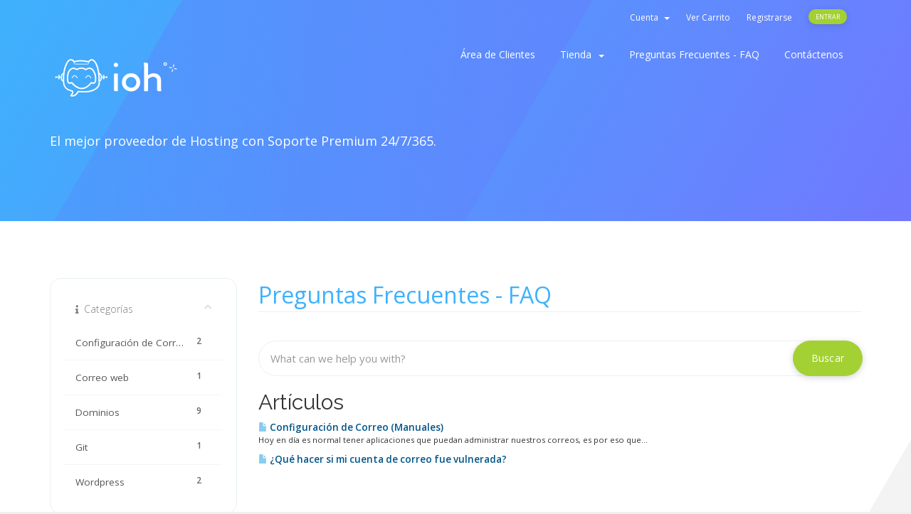

--- FILE ---
content_type: text/html; charset=utf-8
request_url: https://clientes.ioh.cl/knowledgebase/6/Configuracion-de-Correo
body_size: 31376
content:
<!DOCTYPE html>
<html lang="es">
<head>
    <meta charset="utf-8" />
    <meta http-equiv="X-UA-Compatible" content="IE=edge">
    <meta name="viewport" content="width=device-width, initial-scale=1">
    <link rel="shortcut icon" href="templates/elastic/assets/img/favicon.ico" >
    <title>Preguntas Frecuentes - FAQ - ioh</title>
    <!-- Styling -->
<link href="//fonts.googleapis.com/css?family=Open+Sans:300,400,600|Raleway:400,700" rel="stylesheet">
<link href="/templates/elastic/css/all.min.css?v=7a9633" rel="stylesheet">
<link href="/templates/elastic/assets/fonts/cloudicon/cloudicon.css?v=7a9633" rel="stylesheet">
<link href="/templates/elastic/css/main.css?v=7a9633" rel="stylesheet">
<link href="/templates/elastic/css/custom.css?v=7a9633" rel="stylesheet">

<!-- HTML5 Shim and Respond.js IE8 support of HTML5 elements and media queries -->
<!-- WARNING: Respond.js doesn't work if you view the page via file:// -->
<!--[if lt IE 9]>
  <script src="https://oss.maxcdn.com/libs/html5shiv/3.7.0/html5shiv.js"></script>
  <script src="https://oss.maxcdn.com/libs/respond.js/1.4.2/respond.min.js"></script>
<![endif]-->

<script type="text/javascript">
    var csrfToken = '3641bb0ff1dcbd06c6aa58e9b5dc69a56d7e479c',
        markdownGuide = 'Guía de Markdown',
        locale = 'en',
        saved = 'guardado',
        saving = 'guardando';
        whmcsBaseUrl = "",
        recaptchaSiteKey = "";
</script>
<script src="/templates/elastic/js/scripts.min.js?v=7a9633"></script>
<script src="/templates/elastic/js/main.js?v=7a9633"></script>


    <noscript><iframe src="//www.googletagmanager.com/ns.html?id=GTM-TBDPQ5L"
height="0" width="0" style="display:none;visibility:hidden"></iframe></noscript>
<script>(function(w,d,s,l,i){w[l]=w[l]||[];w[l].push({'gtm.start':
new Date().getTime(),event:'gtm.js'});var f=d.getElementsByTagName(s)[0],
j=d.createElement(s),dl=l!='dataLayer'?'&l='+l:'';j.async=true;j.src=
'//www.googletagmanager.com/gtm.js?id='+i+dl;f.parentNode.insertBefore(j,f);
})(window,document,'script','dataLayer','GTM-TBDPQ5L');</script>

<script>dataLayer.push({"pageTitle":"Preguntas Frecuentes - FAQ","template":"elastic","locale":"es_ES","language":"spanish","userType":"visitor"});</script>



    

<!-- Global site tag (gtag.js) - Google Ads: 764416192 --> 
    <script async src="https://www.googletagmanager.com/gtag/js?id=AW-764416192"></script> 
    <script> window.dataLayer = window.dataLayer || []; function gtag(){dataLayer.push(arguments);} gtag('js', new Date()); gtag('config', 'AW-764416192'); </script>

    <script>
      window['_fs_debug'] = false;
      window['_fs_host'] = 'fullstory.com';
      window['_fs_org'] = 'M7QAD';
      window['_fs_namespace'] = 'FS';
      (function(m,n,e,t,l,o,g,y){
          if (e in m) {if(m.console && m.console.log) { m.console.log('FullStory namespace conflict. Please set window["_fs_namespace"].');} return;}
          g=m[e]=function(a,b,s){g.q?g.q.push([a,b,s]):g._api(a,b,s);};g.q=[];
          o=n.createElement(t);o.async=1;o.crossOrigin='anonymous';o.src='https://'+_fs_host+'/s/fs.js';
          y=n.getElementsByTagName(t)[0];y.parentNode.insertBefore(o,y);
          g.identify=function(i,v,s){g(l,{uid:i},s);if(v)g(l,v,s)};g.setUserVars=function(v,s){g(l,v,s)};g.event=function(i,v,s){g('event',{n:i,p:v},s)};
          g.shutdown=function(){g("rec",!1)};g.restart=function(){g("rec",!0)};
          g.consent=function(a){g("consent",!arguments.length||a)};
          g.identifyAccount=function(i,v){o='account';v=v||{};v.acctId=i;g(o,v)};
          g.clearUserCookie=function(){};
      })(window,document,window['_fs_namespace'],'script','user');
    </script>
    
    
    

</head>
<body>
<!-- 
*******************
HEADER  
*******************
-->
<script type="text/javascript">$(document).ready(function () {

            // get all dns types
            var allDnsTypes = [];
            $('[name="dnsrecordtype[]"] option').each(function (){
                allDnsTypes.push($(this).val());
            });

            // supported dns types
            var supportedDnsTypes = ['A','AAAA','CNAME','MX','SPF','TXT'];

            // remove unsupported dns types
            $.each(allDnsTypes, function (key, value) {
                if (-1 === jQuery.inArray(value, supportedDnsTypes)) {
                    $('[name="dnsrecordtype[]"] option[value="' + value + '"]').remove();
                }
            });
        });</script>

<section id="header">
  <div class="total-grad">
    <div class="opa-pink"></div>
  </div>
  <div class="container">
    <div class="row">
      <div class="col-lg-12">
        <ul class="top-nav">
                                  <li class="nav navbar-nav navbar-right">
                      <li menuItemName="Account" class="dropdown" id="Secondary_Navbar-Account">
        <a class="dropdown-toggle" data-toggle="dropdown" href="#">
                        Cuenta
                        &nbsp;<b class="caret"></b>        </a>
                    <ul class="dropdown-menu">
                            <li menuItemName="Login" id="Secondary_Navbar-Account-Login">
                    <a href="/clientarea.php">
                                                Entrar
                                            </a>
                </li>
                            <li menuItemName="Register" id="Secondary_Navbar-Account-Register">
                    <a href="/register.php">
                                                Registrarse
                                            </a>
                </li>
                            <li menuItemName="Divider" class="nav-divider" id="Secondary_Navbar-Account-Divider">
                    <a href="">
                                                -----
                                            </a>
                </li>
                            <li menuItemName="Forgot Password?" id="Secondary_Navbar-Account-Forgot_Password?">
                    <a href="/pwreset.php">
                                                ¿Perdiste la contraseña?
                                            </a>
                </li>
                        </ul>
            </li>
              </li>
              <li>
                  <a href="/cart.php?a=view">
                      Ver Carrito
                  </a>
              </li>
                                <li class="primary-action">
                      <a href="/register.php">Registrarse</a>
                  </li>
                            <li>
                  <a class="btn btn-default-green-fill question" href="/clientarea.php">Entrar</a>
              </li>
                       
        </ul>
      </div>
    </div>
  </div>
</section>
<!-- 
*******************
NAV MENU
*******************
-->
<div class="menu-wrap">
  <div class="container">
    <div class="row">
      <div class="col-sm-12 col-md-3">
        <a href="/index.php">
          <img src="/templates/elastic/assets/img/logo.svg" class="logo-menu" alt="ioh"/>
        </a>
        <div class="navbar-header">
          <button id="nav-toggle" type="button" class="navbar-toggle menu-toggle" data-toggle="collapse" data-target="#primary-nav">
              <span class="sr-only">Toggle navigation</span>
              <span class="icon-bar"></span>
          </button>
        </div>
      </div>

      <div class="col-sm-12 col-md-9 ">
        <section id="main-menu">
          <nav id="nav" class="navbar navbar-default navbar-main" role="navigation">
            <!-- Brand and toggle get grouped for better mobile display -->
            
            <!-- Collect the nav links, forms, and other content for toggling -->
            <div class="collapse navbar-collapse" id="primary-nav">
              <ul class="nav navbar-nav">
                    <li menuItemName="Home" class="" id="Primary_Navbar-Home">
        <a href="/index.php">
                        Área de Clientes
                                </a>
            </li>
    <li menuItemName="Store" class="dropdown" id="Primary_Navbar-Store">
        <a class="dropdown-toggle" data-toggle="dropdown" href="#">
                        Tienda
                        &nbsp;<b class="caret"></b>        </a>
                    <ul class="dropdown-menu">
                            <li menuItemName="Browse Products Services" id="Primary_Navbar-Store-Browse_Products_Services">
                    <a href="/cart.php">
                                                Ver Todos
                                            </a>
                </li>
                            <li menuItemName="Shop Divider 1" class="nav-divider" id="Primary_Navbar-Store-Shop_Divider_1">
                    <a href="">
                                                -----
                                            </a>
                </li>
                            <li menuItemName="Cloud Hosting" id="Primary_Navbar-Store-Cloud_Hosting">
                    <a href="/cart.php?gid=1">
                                                Cloud Hosting
                                            </a>
                </li>
                            <li menuItemName="Cloud Hosting Pro" id="Primary_Navbar-Store-Cloud_Hosting_Pro">
                    <a href="/cart.php?gid=8">
                                                Cloud Hosting Pro
                                            </a>
                </li>
                            <li menuItemName="Cloud Reseller" id="Primary_Navbar-Store-Cloud_Reseller">
                    <a href="/cart.php?gid=7">
                                                Cloud Reseller
                                            </a>
                </li>
                            <li menuItemName="Certificado SSL" id="Primary_Navbar-Store-Certificado_SSL">
                    <a href="/cart.php?gid=3">
                                                Certificado SSL
                                            </a>
                </li>
                            <li menuItemName="Register a New Domain" id="Primary_Navbar-Store-Register_a_New_Domain">
                    <a href="/cart.php?a=add&domain=register">
                                                Registrar Dominios
                                            </a>
                </li>
                            <li menuItemName="Transfer a Domain to Us" id="Primary_Navbar-Store-Transfer_a_Domain_to_Us">
                    <a href="/cart.php?a=add&domain=transfer">
                                                Transferir Dominios
                                            </a>
                </li>
                        </ul>
            </li>
    <li menuItemName="Knowledgebase" class="" id="Primary_Navbar-Knowledgebase">
        <a href="/knowledgebase">
                        Preguntas Frecuentes - FAQ
                                </a>
            </li>
    <li menuItemName="Contact Us" class="" id="Primary_Navbar-Contact_Us">
        <a href="https://www.ioh.cl/soporte">
                        Contáctenos
                                </a>
            </li>
                <li class="infos">
                  <a href="clientarea.php"><div class="btn btn-default-green-fill">PORTAL CLIENTE</div></a>
                </li>
              </ul>
            </div><!-- /.navbar-collapse -->

          </nav>
        </section>
      </div>
    </div>
  </div>
</div>
<!-- 
*******************
BANNER 
*******************
-->
<!--
*******************
BANNER
*******************
-->
<div class="top-header">
  <div class="container">
    <div class="row">
      <div class="col-md-12">
        <div class="wrapper">
          <div class="subheding pb-4">El mejor proveedor de Hosting con Soporte Premium 24/7/365.</div>
        </div>
      </div>
    </div>
  </div>
</div>

<!-- 
*******************
MAIN BODY
*******************
-->
<section id="main-body" class="sec-normal sec-grad-white-to-grey">
  <div class="container">
    <div class="row">
                        <div class="col-md-9 pull-md-right">
                <div class="header-lined">
    <h1>Preguntas Frecuentes - FAQ</h1>
    <ol class="breadcrumb">
            <li>
            <a href="https://clientes.ioh.cl">            Administración
            </a>        </li>
            <li>
            <a href="/knowledgebase">            Preguntas Frecuentes - FAQ
            </a>        </li>
            <li class="active">
                        Configuración de Correo
                    </li>
    </ol>
</div>
            </div>
                <div class="col-md-3 pull-md-left sidebar">
                <div menuItemName="Support Knowledgebase Categories" class="panel panel-sidebar panel-sidebar hidden-sm hidden-xs">
        <div class="panel-heading">
            <h3 class="panel-title">
                <i class="fas fa-info"></i>&nbsp;                Categorías
                                <i class="fas fa-chevron-up panel-minimise pull-right"></i>
            </h3>
        </div>
                            <div class="list-group">
                                                            <a menuItemName="Support Knowledgebase Category 6" href="/knowledgebase/6/Configuracion-de-Correo" class="list-group-item" id="Primary_Sidebar-Support_Knowledgebase_Categories-Support_Knowledgebase_Category_6">
                            <span class="badge">2</span>                                                        <div class="truncate">Configuración de Correo</div>
                        </a>
                                                                                <a menuItemName="Support Knowledgebase Category 5" href="/knowledgebase/5/Correo-web" class="list-group-item" id="Primary_Sidebar-Support_Knowledgebase_Categories-Support_Knowledgebase_Category_5">
                            <span class="badge">1</span>                                                        <div class="truncate">Correo web</div>
                        </a>
                                                                                <a menuItemName="Support Knowledgebase Category 2" href="/knowledgebase/2/Dominios" class="list-group-item" id="Primary_Sidebar-Support_Knowledgebase_Categories-Support_Knowledgebase_Category_2">
                            <span class="badge">9</span>                                                        <div class="truncate">Dominios</div>
                        </a>
                                                                                <a menuItemName="Support Knowledgebase Category 1" href="/knowledgebase/1/Git" class="list-group-item" id="Primary_Sidebar-Support_Knowledgebase_Categories-Support_Knowledgebase_Category_1">
                            <span class="badge">1</span>                                                        <div class="truncate">Git</div>
                        </a>
                                                                                <a menuItemName="Support Knowledgebase Category 4" href="/knowledgebase/4/Wordpress" class="list-group-item" id="Primary_Sidebar-Support_Knowledgebase_Categories-Support_Knowledgebase_Category_4">
                            <span class="badge">2</span>                                                        <div class="truncate">Wordpress</div>
                        </a>
                                                </div>
                    </div>
                    <div class="panel hidden-lg hidden-md panel-default">
            <div class="panel-heading">
                <h3 class="panel-title">
                    <i class="fas fa-info"></i>&nbsp;                    Categorías
                                    </h3>
            </div>
            <div class="panel-body">
                <form role="form">
                    <select class="form-control" onchange="selectChangeNavigate(this)">
                                                    <option menuItemName="Support Knowledgebase Category 6" value="/knowledgebase/6/Configuracion-de-Correo" class="list-group-item" >
                                <div class="truncate">Configuración de Correo</div>
                                (2)                            </option>
                                                    <option menuItemName="Support Knowledgebase Category 5" value="/knowledgebase/5/Correo-web" class="list-group-item" >
                                <div class="truncate">Correo web</div>
                                (1)                            </option>
                                                    <option menuItemName="Support Knowledgebase Category 2" value="/knowledgebase/2/Dominios" class="list-group-item" >
                                <div class="truncate">Dominios</div>
                                (9)                            </option>
                                                    <option menuItemName="Support Knowledgebase Category 1" value="/knowledgebase/1/Git" class="list-group-item" >
                                <div class="truncate">Git</div>
                                (1)                            </option>
                                                    <option menuItemName="Support Knowledgebase Category 4" value="/knowledgebase/4/Wordpress" class="list-group-item" >
                                <div class="truncate">Wordpress</div>
                                (2)                            </option>
                                            </select>
                </form>
            </div>
                    </div>
            </div>
        <!-- Container for main page display content -->
    <div class="col-md-9 pull-md-right main-content">
        

<form role="form" method="post" action="/knowledgebase/search">
<input type="hidden" name="token" value="3641bb0ff1dcbd06c6aa58e9b5dc69a56d7e479c" />
    <div class="input-group input-group-lg kb-search">
        <input type="text"  id="inputKnowledgebaseSearch" name="search" class="form-control" placeholder="What can we help you with?" value="" />
        <span class="input-group-btn">
            <input type="submit" id="btnKnowledgebaseSearch" class="btn btn-primary btn-input-padded-responsive" value="Buscar" />
        </span>
    </div>
</form>


            <h2>Artículos</h2>
    
    <div class="kbarticles">
                    <a href="/knowledgebase/12/Configuracion-de-Correo-Manuales.html">
                <span class="glyphicon glyphicon-file"></span>&nbsp;Configuración de Correo (Manuales)
            </a>
                        <p>Hoy en día es normal tener aplicaciones que puedan administrar nuestros correos, es por eso que...</p>
                    <a href="/knowledgebase/13/iQue-hacer-si-mi-cuenta-de-correo-fue-vulnerada.html">
                <span class="glyphicon glyphicon-file"></span>&nbsp;¿Qué hacer si mi cuenta de correo fue vulnerada?
            </a>
                        <p>¿Te has percatado de que tu cuenta de correo tiene un comportamiento anómalo? ¿Has sido...</p>
            </div>



                </div><!-- /.main-content -->
                                    <div class="col-md-3 pull-md-left sidebar sidebar-secondary">
                            <div menuItemName="Support Knowledgebase Tag Cloud" class="panel panel-sidebar panel-sidebar">
        <div class="panel-heading">
            <h3 class="panel-title">
                <i class="fas fa-cloud"></i>&nbsp;                Nube de Etiquetas
                                <i class="fas fa-chevron-up panel-minimise pull-right"></i>
            </h3>
        </div>
                    <div class="panel-body">
                <a href="/knowledgebase/tag/cache" style="font-size:12px;">cache</a>
<a href="/knowledgebase/tag/candado-verde" style="font-size:12px;">candado verde</a>
<a href="/knowledgebase/tag/candado-web" style="font-size:12px;">candado web</a>
<a href="/knowledgebase/tag/cert" style="font-size:12px;">cert</a>
<a href="/knowledgebase/tag/certificado" style="font-size:20px;">certificado</a>
<a href="/knowledgebase/tag/cloudflare" style="font-size:12px;">cloudflare</a>
<a href="/knowledgebase/tag/cpanel" style="font-size:20px;">cpanel</a>
<a href="/knowledgebase/tag/cpanel-github" style="font-size:12px;">cpanel github</a>
<a href="/knowledgebase/tag/dns" style="font-size:20px;">dns</a>
<a href="/knowledgebase/tag/dominio" style="font-size:12px;">dominio</a>
<a href="/knowledgebase/tag/enlanzar" style="font-size:12px;">enlanzar</a>
<a href="/knowledgebase/tag/ftp" style="font-size:12px;">ftp</a>
<a href="/knowledgebase/tag/github" style="font-size:12px;">github</a>
<a href="/knowledgebase/tag/github-privado" style="font-size:12px;">github privado</a>
<a href="/knowledgebase/tag/google" style="font-size:12px;">google</a>
<a href="/knowledgebase/tag/google-apps" style="font-size:12px;">google apps</a>
<a href="/knowledgebase/tag/gsuite" style="font-size:12px;">gsuite</a>
<a href="/knowledgebase/tag/hosting" style="font-size:12px;">hosting</a>
<a href="/knowledgebase/tag/html" style="font-size:12px;">html</a>
<a href="/knowledgebase/tag/mercado-shop" style="font-size:12px;">mercado shop</a>
<a href="/knowledgebase/tag/mercadolibre" style="font-size:12px;">mercadolibre</a>
<a href="/knowledgebase/tag/mercadoshop" style="font-size:12px;">mercadoshop</a>
<a href="/knowledgebase/tag/metrica" style="font-size:12px;">metrica</a>
<a href="/knowledgebase/tag/migracion" style="font-size:12px;">migracion</a>
<a href="/knowledgebase/tag/migrar" style="font-size:12px;">migrar</a>
<a href="/knowledgebase/tag/mx" style="font-size:12px;">mx</a>
<a href="/knowledgebase/tag/nic" style="font-size:12px;">nic</a>
<a href="/knowledgebase/tag/nicchile" style="font-size:12px;">nicchile</a>
<a href="/knowledgebase/tag/ns" style="font-size:12px;">ns</a>
<a href="/knowledgebase/tag/ns1" style="font-size:12px;">ns1</a>
<a href="/knowledgebase/tag/optimizar" style="font-size:12px;">optimizar</a>
<a href="/knowledgebase/tag/php" style="font-size:12px;">php</a>
<a href="/knowledgebase/tag/plugin" style="font-size:12px;">plugin</a>
<a href="/knowledgebase/tag/public" style="font-size:12px;">public</a>
<a href="/knowledgebase/tag/publichtml" style="font-size:12px;">publichtml</a>
<a href="/knowledgebase/tag/que-es" style="font-size:12px;">que es</a>
<a href="/knowledgebase/tag/seguirdad" style="font-size:12px;">seguirdad</a>
<a href="/knowledgebase/tag/seguro" style="font-size:12px;">seguro</a>
<a href="/knowledgebase/tag/servicio" style="font-size:12px;">servicio</a>
<a href="/knowledgebase/tag/sitio" style="font-size:12px;">sitio</a>
<a href="/knowledgebase/tag/sitio-seguro" style="font-size:10px;">sitio seguro</a>
<a href="/knowledgebase/tag/ssl" style="font-size:10px;">ssl</a>
<a href="/knowledgebase/tag/subir" style="font-size:12px;">subir</a>
<a href="/knowledgebase/tag/upload" style="font-size:12px;">upload</a>
<a href="/knowledgebase/tag/verde" style="font-size:12px;">verde</a>
<a href="/knowledgebase/tag/web" style="font-size:12px;">web</a>
<a href="/knowledgebase/tag/wordpress" style="font-size:10px;">wordpress</a>

            </div>
                            </div>
        <div menuItemName="Support" class="panel panel-sidebar panel-sidebar">
        <div class="panel-heading">
            <h3 class="panel-title">
                <i class="far fa-life-ring"></i>&nbsp;                Soporte
                                <i class="fas fa-chevron-up panel-minimise pull-right"></i>
            </h3>
        </div>
                            <div class="list-group">
                                                            <a menuItemName="Support Tickets" href="/supporttickets.php" class="list-group-item" id="Secondary_Sidebar-Support-Support_Tickets">
                                                        <i class="fas fa-ticket-alt fa-fw"></i>&nbsp;                            Mis Tickets de Soporte
                        </a>
                                                                                <a menuItemName="Announcements" href="/announcements" class="list-group-item" id="Secondary_Sidebar-Support-Announcements">
                                                        <i class="fas fa-list fa-fw"></i>&nbsp;                            Anuncios
                        </a>
                                                                                <a menuItemName="Knowledgebase" href="/knowledgebase" class="list-group-item active" id="Secondary_Sidebar-Support-Knowledgebase">
                                                        <i class="fas fa-info-circle fa-fw"></i>&nbsp;                            Preguntas Frecuentes - FAQ
                        </a>
                                                                                <a menuItemName="Downloads" href="/download" class="list-group-item" id="Secondary_Sidebar-Support-Downloads">
                                                        <i class="fas fa-download fa-fw"></i>&nbsp;                            Descargas
                        </a>
                                                                                <a menuItemName="Network Status" href="/serverstatus.php" class="list-group-item" id="Secondary_Sidebar-Support-Network_Status">
                                                        <i class="fas fa-rocket fa-fw"></i>&nbsp;                            Estado de la Red
                        </a>
                                                                                <a menuItemName="Open Ticket" href="/submitticket.php" class="list-group-item" id="Secondary_Sidebar-Support-Open_Ticket">
                                                        <i class="fas fa-comments fa-fw"></i>&nbsp;                            Abrir Ticket
                        </a>
                                                </div>
                    </div>
                        </div>
                            </div>
            <div class="clearfix"></div>
        </div>
    </div>
</section>
<!-- 
*******************
GET READY
******************* 
-->
<section class="getready sec-grad-blue-to-purple">
  <div class="container">
    <div class="row">
      <div class="col-lg-8">
        <div class="column-support-txt">
          <div class="column-support-title">¿Estás listo?</div> 
          <div class="column-support-subtitle">Prueba ahora por 5 días nuestros planes Cloud Hosting!</div>
        </div>
      </div> 
      <div class="col-lg-4">
        <div class="btn-floats">
          <a href="register.php" class="btn btn-default-green-fill mt-2 mr-3">Registrate ahora!</a>
          <a href="submitticket.php" class="btn btn-default-white mt-2">Contactanos</a>
        </div>
      </div>
    </div>
  </div>
</section>
<!-- 
*******************
FOOTER
******************* 
-->
<footer class="footer">
  <img class="logo-bg logo-footer" src="/templates/elastic/assets/img/logo-light.svg" alt="ioh"/>
  <div class="container">
    <div class="footer-top">
      <div class="row">
        <div class="col-sm-6 col-md-3">
          <div class="heading">Servicios</div>
            <ul class="footer-menu classic">
                <li class="menu-item"><a href="https://www.ioh.cl/hosting">Cloud Hosting</a></li>
                <li class="menu-item"><a href="https://www.ioh.cl/hosting-pro">Cloud Hosting Pro</a></li>
                <li class="menu-item"><a href="https://www.ioh.cl/elastic">Elastic Cloud</a></li>
                <li class="menu-item"><a class="disable-links" href="#">Cloud VPS</a></li>
                <li class="menu-item"><a href="https://www.ioh.cl/dominios">Dominios</a></li>
                <li class="menu-item"><a href="https://www.ioh.cl/certificados">Certificados SSL</a></li>
            </ul>
        </div>
        <div class="col-sm-6 col-md-3">
          <div class="heading">Soporte</div>
              <ul class="footer-menu classic">
                <li class="menu-item"><a href="submitticket.php">Vía Ticket</a></li>
              </ul>
        </div>
        <div class="col-sm-6 col-md-3">
        
        </div>
        <div class="col-sm-6 col-md-3">
          <div class="soc-icons">
            <a href=""><i class="fab fa-facebook-f"></i></a>
            <a href=""><i class="fab fa-twitter"></i></a>                  
          </div>
          <!-- <footer style="font-size: 22px;">Ahora tus ideas pueden tener su propio sitio web.</footer> -->
        </div>
      </div>
    </div>
  </div>
  <!-- NEWSLETTER -->
  <!-- HERE -->
  <div class="footer-bottom">
    <div class="container">
      <div class="row">
        <div class="col-lg-6">
          <ul class="footer-menu">
            <li class="menu-item c-grey ml-0">ioh.cl - <strong>Todos los derechos reservados.</strong></a>
            </li>
          </ul>
        </div>
        <div class="col-lg-6"></div>
      </div>
      <div class="row">
        <div class="col-lg-4"></div>
        <div class="col-lg-8">
          <ul class="payment-list">
            <!-- <li><i class="fab fa-cc-visa"></i></li>
            <li><i class="fab fa-cc-mastercard"></i></li> -->
            <li><img src="/templates/elastic/assets/img/logos/webpayplus.svg" class="logo-payment min-size"></li>
            <li><img src="/templates/elastic/assets/img/payments/visa.svg" class="logo-payment min-size"></li>
            <li><img src="/templates/elastic/assets/img/payments/mastercard-2.svg" class="logo-payment min-size"></li>
            <li><img src="/templates/elastic/assets/img/payments/american-express-1.svg" class="logo-payment min-size"></li>
            <li><img src="/templates/elastic/assets/img/payments/diners-club-international-3.svg" class="logo-payment min-size"></li>
            <li><img src="/templates/elastic/assets/img/payments/khipu.svg" class="logo-payment min-size" ></li>
            <li><img src="/templates/elastic/assets/img/payments/transbank.svg" class="logo-payment max-size"></li>
            <!--<li><img src="/templates/elastic/assets/img/logos/webpayoneclick.svg" class="logo-payment"></li>-->
          </ul>
        </div>
      </div>
    </div>
  </div>
</footer>


<div class="modal system-modal fade" id="modalAjax" tabindex="-1" role="dialog" aria-hidden="true">
    <div class="modal-dialog">
        <div class="modal-content panel panel-primary">
            <div class="modal-header panel-heading">
                <button type="button" class="close" data-dismiss="modal">
                    <span aria-hidden="true">&times;</span>
                    <span class="sr-only">Close</span>
                </button>
                <h4 class="modal-title">Title</h4>
            </div>
            <div class="modal-body panel-body">
                Loading...
            </div>
            <div class="modal-footer panel-footer">
                <div class="pull-left loader">
                    <i class="fas fa-circle-notch fa-spin"></i> Loading...
                </div>
                <button type="button" class="btn btn-default" data-dismiss="modal">
                    Close
                </button>
                <button type="button" class="btn btn-primary modal-submit">
                    Submit
                </button>
            </div>
        </div>
    </div>
</div>



</body>
</html>


--- FILE ---
content_type: text/css
request_url: https://clientes.ioh.cl/templates/elastic/css/main.css?v=7a9633
body_size: 103086
content:
/* *****************************************************
    
[Main Stylesheet]
Project: Cloudy 7 - Hosting Service & WHMCS Template
Version: 1.0
Author : inebur.com

***************************************************** */

/*
 [Table of Contents]

 * Navigation Bar
 * Banner
 * Sidebar
 + Navbar
 + Nav Menu
 * Home Banner
 * Footer Top
 * Footer
 * Social Icons
 * Input
 * Plans
 * Services
 * Sections
 * Client Homepage
 * Client Homepage Button
 * Client Homepage Tiles
 * Panel Acents
 * Login Page
 * Domain Pages
 * Captcha
 * Contact Page
 * Twitter Feed
 * Tables
 * Label
 * Buttons
 * Cart & Checkout
 * Client Area
 * Ready
 * Global
 * ----------------------

/*--------------------------*/
/* NAVIGATION BAR (TOP NAV) */
/*--------------------------*/
#top-nav {
    float: right !important;
    margin: 0;
    padding: 0;
}
#top-nav .nav {
    float: right !important;
    margin: 0;
    padding: 0;
    line-height: 22px;
    font-size: 11px;
}
#top-nav a.quick-nav:hover {
    text-decoration: none;
    color: #a3d133;
}
#top-nav a.quick-nav i {
    font-size: 16px;
    line-height: 35px;
}
#top-nav a.quick-nav span {
    font-size: 12px;
    line-height: 35px;
}
#top-nav a.quick-nav {
    margin: 0 0 0 20px;
    padding: 0;
    line-height: 65px;
    color: #888;
    font-family: 'Open Sans', sans-serif;
    font-size: 12px;
    font-weight: 400;
    -webkit-transition: 0.3s;
    -moz-transition: 0.3s;
    -ms-transition: 0.3s;
    -o-transition: 0.3s;
    transition: 0.3s;
}
.navbar-main {
	background-color: transparent;
    font-size: 15px;
    border-top: 0 !important;
    border-radius: 0 !important;
    min-height: auto !important;
    margin-bottom: 0 !important;
}
.navbar-main .navbar-nav>.active>a, .navbar-main .navbar-nav>.active>a:focus, .navbar-main .navbar-nav>.active>a:hover, .navbar-main .navbar-nav>.open>a, .navbar-main .navbar-nav>.open>a:focus, .navbar-main .navbar-nav>.open>a:hover, .navbar-main .navbar-nav>li>a:focus, .navbar-main .navbar-nav>li>a:hover {
    background-color: transparent;
}
.dropdown-menu>li>a {
    font: 13px "Open Sans";
    margin-right: 15px;
    color: #5b6164;
    position: relative;
    padding: 12px 0px;
    cursor: pointer;
    -webkit-transition: 0.3s;
    -moz-transition: 0.3s;
    -ms-transition: 0.3s;
    -o-transition: 0.3s;
    transition: 0.3s;
}
.dropdown-menu>li>a:focus, .dropdown-menu>li>a:hover {
    background: #fff !important;
    color: #a3d133 !important;
    -webkit-transition: 0.3s !important;
    -moz-transition: 0.3s !important;
    -ms-transition: 0.3s !important;
    -o-transition: 0.3s !important;
    transition: 0.3s !important;
}
.navbar-main .navbar-nav .open .dropdown-menu>li>a:hover {
	background: #fff !important;
    color: #a3d133 !important;
    -webkit-transition: 0.3s !important;
    -moz-transition: 0.3s !important;
    -ms-transition: 0.3s !important;
    -o-transition: 0.3s !important;
    transition: 0.3s !important;
}
.nav .nav-divider {
    margin: 0px;
    background-color: transparent;;
}
.navbar-nav>li>.dropdown-menu {
    padding: 30px 40px;
    background-color: #fff;
    border: none;
    box-shadow: none;
    border-radius: 12px;
    margin-top: 21px;
}
.menu-wrap.fixed .navbar-nav>li>.dropdown-menu {
    box-shadow: 0 2px 8px 0 rgba(62,62,79,.23);
}
#main-menu {
    background-color: transparent !important;
}
.navbar-main .navbar-nav {
    float: right;
    display: table;
    font-size: 13px;
}
.navbar-main .navbar-nav > li {
    display: inline-block;
    display: table-cell;
    vertical-align: middle;
}
.navbar-main .navbar-nav > li > a {
    font: 14px "Open Sans";
    margin-right: 15px;
    color: #fff;
    position: relative;
    padding: 6px 10px;
    cursor: pointer;
    -webkit-transition: 0.3s;
    -moz-transition: 0.3s;
    -ms-transition: 0.3s;
    -o-transition: 0.3s;
    transition: 0.3s;
}
.navbar-main .navbar-nav > li > a:hover {
    background: none;
    color: #fff;
}
ul.top-nav {
    margin-top: 0px !important;
}
ul.top-nav>li.primary-action {
    padding-left: 0px !important;
    margin-left: 0px !important;
    border: none !important;
}
ul.top-nav>li {
    margin-right: 20px !important;
}
ul.top-nav>li:last-child {
    border: none !important;
    margin-right: 0px !important
}
ul.top-nav>li>a {
    padding: 0px !important;
    font-size: 12px !important;
    color: #fff;
}
ul.top-nav>li>a:hover {
    text-decoration: none !important;
    color: #fff;
    -webkit-transition: 0.3s !important;
    -moz-transition: 0.3s !important;
    -ms-transition: 0.3s !important;
    -o-transition: 0.3s !important;
    transition: 0.3s !important;
}
ul.top-nav>li>a:focus {
    color: #fff !important;
}
.contacts {
    float: left !important;
    margin-top: 3px;
    float: left;
}
 .contacts span {
    color: #fff !important;
}
.contacts a {
    color: #fff !important;
}
.contacts a:hover {
    text-decoration: none !important;
    color: #a3d133 !important;;
    -webkit-transition: 0.3s !important;
    -moz-transition: 0.3s !important;
    -ms-transition: 0.3s !important;
    -o-transition: 0.3s !important;
    transition: 0.3s !important;
}
.contacts a.phone {
    margin-right: 15px !important;
    padding-right: 15px !important;
    border-right: solid 1px #e8e8e8 !important;
}
.navbar-default .navbar-collapse .infos{
    display: none;
}
@media (max-width: 992px) {
    .navbar-main .navbar-nav > li > a {
        font-size: 13px !important;
    }
    .navbar-header {
        float: right;
    }
    .navbar-main {
        padding: 0px !important;
    }
    .navbar-default .navbar-collapse .infos{
        display: block !important;
    }
    .navbar-default .navbar-collapse .infos p{
        font-size: 14px !important;
        color: #808080 !important;
    }
    .navbar-default .navbar-collapse, .navbar-default .navbar-form {
        left: 0;
        top: 0;
        z-index: -1;
        background-color: #fff;
        width: 100%;
        position: fixed;
        overflow-y: auto !important;
        height: 100% !important;
        padding: 60px 0 100px;
        -webkit-transition: 0.3s;
        -moz-transition: 0.3s;
        -ms-transition: 0.3s;
        -o-transition: 0.3s;
        transition: 0.3s;
        }
    .navbar-nav .open .dropdown-menu {
        left: 0;
        right: 0;
        width: 100%;
        margin: auto;
        text-align: center;
    }
    #main-menu .navbar-nav {
        width: 100%;
        margin: 0 auto;
        margin-bottom: 30px;
    }
    .navbar-main .navbar-nav > li {
        width: 100%;
        display: block;
        text-align: center;
        padding: 10px !important;
    }
    .navbar-main .navbar-nav > li a {
        color: #808080 !important;
        font-size: 18px !important;
        margin: 0px !important;
    }
    .navbar-main .navbar-nav > li > a:last-child {
        padding-right: 15px !important;
        margin-right: 0px !important;
    }
    .menu-wrap.fixed .navbar-nav>li>.dropdown-menu {
        box-shadow: none !important;
    }
    .navbar-main .navbar-nav > li a:hover {
        color: #a3d133 !important;
        -webkit-transition: 0.3s;
        -moz-transition: 0.3s;
        -ms-transition: 0.3s;
        -o-transition: 0.3s;
        transition: 0.3s;
    }
    .navbar-main .navbar-nav .open .dropdown-menu>li>a {
        color: #808080 !important;
        padding: 12px !important;
        font-size: 14px !important;
        border: none;
    }
    .navbar-main .navbar-nav .open .dropdown-menu>li>a:hover {
        color: #a3d133 !important;
        -webkit-transition: 0.3s;
        -moz-transition: 0.3s;
        -ms-transition: 0.3s;
        -o-transition: 0.3s;
        transition: 0.3s;
    }
    .navbar-main .navbar-nav {
        float: none;
    }
    .navbar-nav .open .dropdown-menu {
        position: static;
        float: none;
        width: auto;
        margin-top: 0;
        background-color: transparent;
        border: 0;
        -webkit-box-shadow: none;
        box-shadow: none;
        padding: 10px !important;
    }
}
/*----------------------*/
/*        BANNER        */
/*----------------------*/
.top-header {
    position: relative;
    background-size: cover;
    background-repeat: no-repeat;
    padding-top: 150px;
    padding-bottom: 100px;
}
.top-header.overlay:before {
    background-color: rgba(0, 0, 0, 0.7);
}
.top-header .wrapper .heading {
    font-family:"Open Sans";
    font-weight: 900;
    font-size: 38px;
    color: #fff;
    margin-bottom: 15px;
}
.top-header .wrapper h2 {
    color: #fff !important;
    font-weight: 100 !important;
    font-family: "Open Sans" !important;
}
.top-header .specs {
    color: #fff;
    font-size: 13px;
    display: inline-flex;
    text-align: center;
    font-family: "Open Sans";
}
.top-header .specs img {
    margin-bottom: 10px;
}
.top-header .specs div {
    padding: 0px 30px;
}
.top-header .specs div:first-child {
    padding-left: 0px;
}
.top-header .specs div:last-child {
    padding-right: 0px;
}
.top-header .wrapper .subheding {
    font-family:"Open Sans";
    font-size: 18px;
    color: #fff;
}
.top-header .wrapper .subheding .link {
    color: #fff;
    padding-left: 8px;
    padding-right: 10px;
}
.top-header .wrapper .subheding i{
    font-size: 10px;
}
.top-header .wrapper .subheding .link:first-child {
    padding-left: 0px;
}
.top-header .wrapper .subheding .link.active {
    color: #a3d133;
    font-weight: bold;
}
.top-header .wrapper .subheding .link:hover {
    text-decoration: none;
    color: #a3d133;
}
.top-header .wrapper .round {
    position: relative;
}
.top-header .wrapper .round:before {
    content: "";
    width: 6px;
    height: 6px;
    background-color: #fff;
    display: inline-block;
    border-radius: 3px;
    position: absolute;
    top: 16px;
    left: 2px;
}
.item6{
  background-image: url("../assets/img/topbanner06.jpg");
  background-repeat: no-repeat;
  background-position: top center;
  background-size: cover;
}
@media (max-width: 1199px) {
    .top-header .wrapper .round:before {
        top: 12px;
    }
}
@media (max-width: 991px) {
    .top-header .wrapper .subheding {
        font-size: 14px;
    }
}
@media (max-width: 767px) {
    .top-header .wrapper .subheding {
        margin-bottom: 30px;
    }
    .top-header .wrapper{
        text-align: center;
    }
    .top-header .specs {
        font-size: 12px;
        padding: 0px 0px 30px 0px;
    }
}
@media (max-width: 576px) {
    .top-header .specs img {
        height: 38px;
    }
}
@media (max-width: 450px) {
    .top-header .wrapper .round:before {
        top: 10px;
    }
}
@media (max-width: 420px) {
    .top-header .wrapper .heading {
        font-size: 26px;
    }
    .top-header .wrapper .subheding {
        font-size: 14px;
    }
}
/*--------------------------*/
/*           NAVBAR         */
/*--------------------------*/
.panel-sidebar {
    padding: 15px !important;
    box-shadow: none !important;
    border-radius: 15px !important;
    border-color: #e9f1f1 !important;
    font-size: 15px !important;
}
.panel-sidebar>.panel-footer {
    background-color: #fff !important;
}
.panel-sidebar>.panel-heading {
    background-color: #fff !important;
}
.panel-sidebar .panel-title {
    font-size: 14px !important;
    color: #808080 !important;
}
.panel-sidebar a.list-group-item.active {
    background-color: #fff !important;
    border-color: #e9f1f1 !important;
}
.panel-sidebar a.list-group-item {
    padding: 12px 15px !important;
}
.panel-sidebar a.list-group-item:hover {
    background-color: #fff !important;
    color: #a3d133 !important;
    -webkit-transition: 0.3s;
    -moz-transition: 0.3s;
    -ms-transition: 0.3s;
    -o-transition: 0.3s;
    transition: 0.3s;
}
#order-standard_cart .categories-collapsed {
    background-color: #fff !important;
}
#order-standard_cart .categories-collapsed .form-inline {
    width: 100% !important;
}
.list-group-item.active>.badge, .nav-pills>.active>a>.badge {
    color: #337ab7;
    background-color: #fff;
}
div.sidebar .list-group-item-selected {
    background-color: #a3d133 !important;
}
div.sidebar .list-group-item-selected .badge {
    background-color: #FFFFFF;
    color: #319FC3;
}
@media (max-width: 992px) {
    .panel-actions {
        border: 0;
        box-shadow: none;
    }
    .panel-actions > .panel-heading > .panel-title {
        display: inline;
    }
    .panel-actions > .panel-heading {
        border-radius: 0px;
    }
    .panel-actions > .list-group {
        padding: 10px;
        overflow-x: scroll;
        white-space: nowrap;
    }
    .panel-actions > .list-group .list-group-item {
        display: inline-block;
        border: 2px solid #ddd !important;
        border-radius: 0px !important;
        white-space: nowrap;
        text-align: center;
        padding: 5px 25px;
        margin: 2px;
    }
    .panel-actions > .list-group .list-group-item > .badge {
        float: none;
        margin: -2px 0 0 10px;
    }
    .collapse.in .container {
        width: 100%;
        padding: 0px;
    }
    #bs-example-navbar-collapse-1 .dropdown-menu>li>a {
        color: #fff;
    }
    .contacts span {
        display: none !important;
    }
}
@media (max-width: 768px) {
    .contacts a{
        display: none!important;
    }
}
/*----------------------*/
/*       NAV MENU       */
/*----------------------*/
.nav-menu {
    position: relative;
    width: 100%;
    z-index: 9;
}
.nav-menu .main-menu {
    padding-top: 8px;
}
.nav-menu .main-menu li {
    list-style-type: none;
}
.nav-menu .main-menu a:hover,
.nav-menu .main-menu a:active,
.nav-menu .main-menu a:focus {
    text-decoration: none;
}
.menu-wrap .logo-menu {
    width: 190px;
}
.nav-menu .main-menu > .menu-item {
    float: left;
    list-style-type: none;
}
.nav-menu .main-menu > .menu-item a:hover,
.nav-menu .main-menu > .menu-item a:active {
    text-decoration: none;
}
.nav-menu .main-menu > .menu-item > .sub-menu {
    opacity: 0;
    visibility: hidden;
    position: absolute;
    z-index: 9;
    padding: 30px 40px !important;
    border-radius: 12px;
    background-color: #fff;
}
.nav-menu .main-menu > .menu-item > .menu-large {
    top: 125px;
    position: fixed;
    width: 100%;
    left: 0;
    right: 0
}
.nav-menu .main-menu .menu-item .menu-large .menu-item {
    padding: 10px 18px 10px 15px;
}
.nav-menu .main-menu .menu-item .menu-large .menu-item a {
    color: #e8e8e8;
    font-size: 13px;
    white-space: nowrap;
}
.nav-menu .main-menu .menu-item .menu-large .menu-item a:hover {
    color: #a3d133;
}
.nav-menu .main-menu .menu-item .menu-large .media-body {
    display: table-cell;
    vertical-align: top;
}
.nav-menu .main-menu .menu-item .menu-large .service-list {
    display: inline-block;
    padding: 10px 0px;
    width: calc( 100% - 245px);
}
.nav-menu .main-menu .menu-item .menu-large .service-list .service {
    margin: 10px 0px;
}
.nav-menu .main-menu .menu-item .menu-large .service-list .service .media {
    padding: 0 0px 10px 0;
}
.nav-menu .main-menu .menu-item .menu-large .service-list .service .media-left {
    font-size: 38px;
    color: #9e9e9e;
    display: inline-flex;
}
.nav-menu .main-menu .menu-item .menu-large .service-list .service .media-left i {
    text-align: left;
}
.nav-menu .main-menu .menu-item .menu-large .service-list .service .media-body {
    display: table-cell;
    vertical-align: middle;
}
.nav-menu .main-menu .menu-item .menu-large .service-list .service .media-body a {
    padding: 0;
    line-height: 2.5;
    color: #313131;
    font-weight: bold;
    display: inline-block;
}
.nav-menu .main-menu .menu-item .menu-large .service-list .service .media-body a:hover {
    color: #a3d133
}
.nav-menu .main-menu .menu-item .menu-large .service-list .service .media-body p {
    font-size: 12px;
}
.nav-menu .main-menu .menu-item .menu-large .service-list .service.special i{
    color: #a3d133;
}
.nav-menu .main-menu .menu-item .menu-large .service-list .service.special .media-body a{
    color: #21252E;
    border: none;
}
.nav-menu .main-menu .menu-item .menu-large .service-list .service.special .media-body a:hover{
    color: #a3d133;
}
.nav-menu .main-menu .menu-item .menu-large .service-list .service.special .media-body p{
    color: #21252E;
}
.nav-menu .main-menu .menu-item .menu-large li.start-offer {
    display: block;
    margin-top: 20px;
    float: right;
    width: 245px;
}
.nav-menu .main-menu .menu-item .menu-large li.start-offer .inner {
    border: dashed 2px #a3d133;
    padding: 20px;
    text-align: center;
}
.nav-menu .main-menu .menu-item .menu-large li.start-offer .inner .title {
    color: #a3d133;
    font-size: 22px;
}
.nav-menu .main-menu .menu-item .menu-large li.start-offer .inner p {
    font-style: italic;
    color: #808080;
    font-size: 14px;
}
.nav-menu .main-menu .menu-item .menu-large li.start-offer .inner .icon-coupon {
    display: inline-block;
    top: 10px;
    position: absolute;
    color: #808080;
    font-size: 32px;
}
.nav-menu .main-menu .menu-item .menu-large li.start-offer .inner .val {
    font-size: 13px;
    text-decoration: line-through;
}
.nav-menu .main-menu .menu-item .menu-large li.start-offer .inner .dis {
    font-size: 20px;
    margin-bottom: 20px;
}
.nav-menu .main-menu > .menu-item > .sub-menu > .menu-item {
    padding: 10px 0px;
}
.nav-menu .main-menu > .menu-item > .sub-menu > .menu-item:last-child {
    padding-bottom: 20px;
}
.nav-menu .main-menu > .menu-item > .sub-menu > .menu-item a {
    color: #5b6164;
    font-size: 13px;
    white-space: nowrap;
}
.nav-menu .main-menu > .menu-item > .sub-menu > .menu-item a:hover {
    color: #a3d133;
}
.nav-menu .main-menu > .menu-item > .sub-menu > .menu-item > .sub-menu {
    opacity: 0;
    -webkit-transition: 0.3s;
    -moz-transition: 0.3s;
    -ms-transition: 0.3s;
    -o-transition: 0.3s;
    transition: 0.3s;
}
.nav-menu .main-menu .menu-item {
    list-style-type: none;
}
.menu.badge.feat {
    margin-top: 3px;
    position: absolute;
    right: -1px;
    border-radius: 0px;
}
.plans.badge.feat {
    position: absolute;
    right: 10px;
    top: 10px;
    z-index: 1;
}
a.plans.badge.feat {
    background-color: #a3d133;
    border: solid 1px #a3d133;
    color: #fff;
    cursor: pointer;
}
a.plans.badge.feat:hover {
    background-color: transparent;
    border: solid 1px #a3d133;
    color: #a3d133;
    text-decoration: none;
    -webkit-transition: 0.3s;
    -moz-transition: 0.3s;
    -ms-transition: 0.3s;
    -o-transition: 0.3s;
    transition: 0.3s;
}
.nav-menu .main-menu a {
    font: 14px "Open Sans";
    margin-right: 15px;
    color: #fff;
    position: relative;
    padding: 30px 10px;
    cursor: pointer;
    -webkit-transition: 0.3s;
    -moz-transition: 0.3s;
    -ms-transition: 0.3s;
    -o-transition: 0.3s;
    transition: 0.3s;
}
a.active {
    color: #a3d133 !important;
}
.menu-wrap.navigation-menu.classic .nav-menu .main-menu a {
    font-family: "Open Sans", sans-serif;
}
.nav-menu .main-menu .menu-last a {
    margin-right: 0px;
}
.nav-menu .menu-toggle {
    background-color: transparent;
    border: none;
    outline: none;
    display: none;
    float: right;
}
.nav-menu .menu-toggle .icon {
    display: block;
    width: 24px;
    height: 4px;
    border-radius: 0px;
    background-color: #181b22;
    margin-top: 0px;
    margin-bottom: 3px;
}
.menu-wrap {
    position: absolute;
    padding: 25px 0px 0px 0px;
    width: 100%;
    background-color: transparent;
    z-index: 9;
    -webkit-transition: 0.3s;
    -moz-transition: 0.3s;
    -ms-transition: 0.3s;
    -o-transition: 0.3s;
    transition: 0.3s;
}
.menu-wrap.line {
    background-color: transparent;
    border-bottom: 1px solid #e6e7e8;
    border-top: 0;
}
.menu-wrap.fixed {
    box-shadow: 0 2px 8px 0 rgba(62,62,79,.23);
    padding-top: 0;
    padding: 13px 0px 13px 0px;
    background: linear-gradient(89deg,#3eb1fc 3%,#786fff 98%);
    position: fixed;
    width: 100%;
    top: 0;
    z-index: 1000;
}
.menu-wrap.fixed .main-header{
    display: none;
}
.menu-wrap.fixed .main-menu > .menu-item > a:before {
    bottom: -12px;
}
.menu-wrap.fixed .main-menu > .menu-item > .sub-menu {
    top: 80px;
}
.menu-wrap.fixed.navigation-menu {
    background-color: #181b22;
    border-bottom: solid 1px #34393e;
}
.menu-wrap.classic.fixed.navigation-menu {
    height: 52px;
}
.menu-wrap.light.fixed .logo-menu {
    top: -25px;
}
.navigation-menu {
    position: absolute;
    padding-top: 65px;
    background-color: rgba(0, 0, 0, 0.5);
}
.navigation-menu.dark {
    padding-top: 0px !important;
    background-color: rgba(0, 0, 0, 0.7);
}
.navigation-menu .main-menu > .menu-item > a:hover {
    color: #a3d133;
}
.navigation-menu .main-menu > .menu-item.active a:before {
    opacity: 1;
}
.navigation-menu.classic{
    padding-top: 0px;
}
.navigation-menu.classic .main-header{
    padding-top: 10px;
}
.navigation-menu.classic.fixed {
    padding-top: 0px !important;
}
.navigation-menu.classic .nav-menu {
    padding: 0;
}
.navigation-menu.classic .nav-menu .main-menu {
    margin-bottom: 0;
    padding: 0;
}

.navigation-menu.classic .nav-menu .main-menu > .menu-item > a {
    padding: 16.5px 30px;
    display: inline-block;
    color: #fff;
    margin: 0;
    -webkit-transition: 0.3s;
    -moz-transition: 0.3s;
    -ms-transition: 0.3s;
    -o-transition: 0.3s;
    transition: 0.3s;
}
.navigation-menu.classic.top .nav-menu .main-menu > .menu-item > a {
    padding: 7px 20px 25px 20px;
    border-left: none;
}
.navigation-menu.classic.top.fixed .nav-menu .main-menu > .menu-item > a {
    padding: 16px 20px 25px 20px;
}
.navigation-menu.classic.top .main-menu > .menu-item > .menu-large {
    top: 117px;
}
.navigation-menu.classic .nav-menu .main-menu > .menu-item > a:hover {
    color: #a3d133 !important;
}
.navigation-menu.classic .nav-menu .main-menu > .menu-item > a:before {
    content: none;
}
.navigation-menu.classic .nav-menu .main-menu > .menu-item.active > a {
    color: #fff;
}
.navigation-menu.classic .nav-menu .main-menu > .menu-item:first-child {
    padding-left: 0px;
}
.navigation-menu.classic.top .nav-menu .main-menu > .menu-item:last-child {
    border-right: none;
}
.navigation-menu.classic .nav-menu .main-menu > .menu-item.menu-item.menu-item-has-children > a:after {
    position: static;
    margin-left: 10px;
    color: #fff;
}
.navigation-menu.classic .nav-menu .menu-toggle .icon {
    background-color: #FFF;
}
.navigation-menu.classic .main-menu > .menu-item > .sub-menu {
    padding-left: 5px;
    top: 51px;
    margin-left: 1px;
}
.navigation-menu.classic.top .main-menu > .menu-item > .sub-menu {
    margin-left: 0px;
}
.navigation-menu.classic .main-menu > .menu-item > .menu-large {
    top: 113px;
}
.navigation-menu.classic.fixed .main-menu > .menu-item > .menu-large {
    top: 51px;
}
.navigation-menu.dark .menu-item a {
    color: #fff;
}
.navigation-menu.dark .menu-item a:hover {
    color: #fff;
}
#nav-toggle { 
    padding: 0px;
    width: 40px;
    position: relative;
    cursor: pointer;
    margin: 0px;
    height: 30px;
}
.menu-wrap #nav-toggle span, #nav-toggle span:before, #nav-toggle span:after {
    cursor: pointer;
    height: 2px;
    width: 36px;
    background: #fff;
    position: absolute;
    display: block;
    content: '';
}
#nav-toggle span, #nav-toggle span:before, #nav-toggle span:after {
    transition: all 250ms ease-in-out;
    cursor: pointer;
    height: 2px;
    width: 36px;
    background: #fff;
    position: absolute;
    display: block;
    content: '';
}
#nav-toggle span:before {
    top: -10px; 
}
#nav-toggle span:after {
    bottom: -10px;
}
#nav-toggle.active span {
    background-color: transparent;
}
#nav-toggle.active span:before, #nav-toggle.active span:after {
    background-color: #a3d133;
    top: 0;
}
#nav-toggle.active span:before {
    transform: rotate(45deg);
}
#nav-toggle.active span:after {
    transform: rotate(-45deg);
}
.active #nav-toggle span:after {
    background: #a3d133 !important;
}
.navbar-toggle.menu-toggle .logo-responsive {
    display: none !important;
}
.active #nav-toggle span:before {
    background: #a3d133 !important;
}
@media (min-width: 992px) and (max-width: 1199px) {
    .nav-menu {
        padding: 40px 0 57px 135px;
    }
}
@media (min-width: 768px) and (max-width: 991px) {
    .nav-menu {
        padding: 40px 0 57px 180px;
    }
}
@media (min-width: 767px) and (max-width: 991px) {
    .nav-menu .main-menu a {
        font: 13px "Open Sans", sans-serif;
        margin-right: 0;
    }
    .nav-menu .main-menu .badge{
        margin-right: 10px !important;
    }
}
@media (min-width: 1200px) {
    .navigation-menu.classic .main-menu > .menu-item > .sub-menu {
        min-width: 185px;
    }
}
@media (max-width: 991px) {
    .navigation-menu.classic .nav-menu .main-menu > .menu-item > a {
        padding: 17px 24px;
    }
    .nav-menu .main-menu .menu-item .menu-large .service-list .service .media-body a {
        font-size: 12px;
        font-weight: 300;
    }
    .nav-menu .main-menu .menu-item .menu-large .service-list .service .media-body p {
        font-size: 11px;
    }
    .nav-menu .main-menu > .menu-item > .sub-menu > .menu-item a {
        font-size: 12px;
    }
    .nav-menu .main-menu .menu-item .menu-large .service-list .service .media-left {
        font-size: 38px;
    }
    .nav-menu .main-menu .menu-item .menu-large .service-list {
        width: calc( 100% - 205px);
    }
    .nav-menu .main-menu .menu-item .menu-large li.start-offer {
        width: 205px;
    }
    .nav-menu .main-menu .menu-item .menu-large li.start-offer .inner{
        padding: 20px;
    }
    .nav-menu .main-menu .menu-item .menu-large li.start-offer .inner .title {
        font-size: 18px;
    }
    .nav-menu .main-menu .menu-item .menu-large li.start-offer .inner p {
        font-size: 14px;
    }
    .nav-menu .main-menu .menu-item .menu-large li.start-offer .inner .val {
        font-size: 13px;
    }
    .nav-menu .main-menu .menu-item .menu-large li.start-offer .inner .dis {
        font-size: 18px;
    }
    .navbar-toggle.menu-toggle.active .logo-responsive {
        position: relative;
        z-index: 99;
        display: block !important;
    }
    .navbar-toggle.menu-toggle.active .logo-menu {
        display: none !important;
    }
    .menu-wrap .logo-menu {
        width: 135px;
        padding-top: 4px;
    }
    .nav-menu .menu-toggle {
        padding: 7px 6px 4px 6px;
        display: inline-block;
        right: 0px;
        top: 0px;
        z-index: 1000;
    }
    .nav-menu .main-menu > .menu-item {
        width: 100%;
        float: none;
        margin-left: 0;
        padding: 15px 0px;
        cursor: pointer;
    }
}
@media (min-width: 768px) {
    .nav-menu {
        float: right;
        display: table;
        padding: 20px 0px 0px 0px;
    }
    .menu-wrap.classic .nav-menu {
        float: left;
    }
    .nav-menu .main-menu > .menu-item > .sub-menu {
        display: block !important;
    }
    .nav-menu .main-menu > .menu-item:hover > .sub-menu {
        opacity: 1;
        visibility: visible;
    }
    .menu-wrap.fixed .main-menu > .menu-item {
        padding-bottom: 20px;
    }
    .navigation-menu.classic .nav-menu .main-menu > .menu-item {
        padding-bottom: 0;
    }
}
@media (min-width: 767px) {
    .menu-wrap.mobile {
        display: none;
    }
}
@media (max-width: 767px) {
    .nav-menu {
        padding: 0;
    }
    .nav-menu .main-menu > .menu-item .fa-caret-right:before {
        content: "\f0d7";
    }
    .nav-menu .main-menu > .menu-item > .sub-menu a {
        color: #72757B;
    }
    .nav-menu .main-menu > .menu-item > .sub-menu > .menu-item:last-child {
        padding-bottom: 0;
    }
    .nav-menu .main-menu > .menu-item > .sub-menu > .menu-item a {
        color: #72757B;
        font-size: 13px;
        margin: 0px;
    }
    .nav-menu .main-menu > .menu-item > .sub-menu > .menu-item > .sub-menu {
        position: static;
        display: none;
        opacity: 1;
        padding: 0;
    }
    .nav-menu .main-menu > .menu-item > .sub-menu {
        position: static;
        display: none;
        opacity: 1;
        visibility: visible;
    }
    .nav-menu .main-menu > .menu-item:hover > a {
        color: #a3d133;
        background-color: transparent;
    }
    .nav-menu .main-menu a {
        padding: 0;
        margin-right: 0;
    }
    .menu-wrap.line {
        border-color: transparent;
    }
    .menu-wrap .col-sm-9.col-lg-7.col-lg-offset-2.no-padding {
        height: 0px;
    }
    .menu-wrap.navigation-menu.classic.fixed {
        height: 52px;
    }
    .menu-wrap.navigation-menu.classic .menu-toggle.top {
        top: 31px;
    }
    .menu-wrap.fixed.navigation-menu.classic {
        height: 80px;
        background-color: #181b22;
    }
    .menu-wrap.fixed .menu-toggle.top {
        top: 5px;
    }
    .navigation-menu.dark .logo-menu {
        top: 0px;
    }
    .menu-wrap.navigation-menu.dark {
        background-color: #AEB0B5;
    }
    .menu-wrap.light .main-menu > .menu-item > .sub-menu {
        background-color: #AEB0B5;
    }
    .menu-wrap.light.fixed .menu-toggle {
        top: -49px;
    }
    .menu-wrap.light.fixed .logo-menu {
        position: relative;
        top: 0px;
    }
    .menu-wrap.light .menu-toggle {
        top: -50px;
    }
    .menu-wrap.active .nav-menu .main-menu {
        transform: translateX(0);
        padding: 80px 20px 80px;
        list-style-type: none;
    }
    .menu-wrap.active.light .nav-menu .main-menu,
    .menu-wrap.active.classic .nav-menu .main-menu {
        background: #AEB0B5;
        padding-top: 50px;
    }
    .menu-wrap.mobile {
        display: block;
    }
    .menu-wrap.mobile img {
        width: 160px;
        padding: 15px 0px;
    }
    .menu-item.active.menu-item-has-children {
        background-color: #a3d133;
    }
    .nav-menu .main-menu {
        display: block;
        text-align: center;
        position: fixed;
        height: 100%;
        width: 100%;
        background: #fff;
        left: 0;
        z-index: 999;
        overflow-y: auto;
        padding: 0px 0 30px;
        -webkit-transform: translate3d(200%, 0, 0);
        -moz-transform: translate3d(200%, 0, 0);
        -ms-transform: translate3d(200%, 0, 0);
        -o-transform: translate3d(200%, 0, 0);
        transform: translate3d(200%, 0, 0);
        -webkit-transition: 0.3s;
        -moz-transition: 0.3s;
        -ms-transition: 0.3s;
        -o-transition: 0.3s;
        transition: 0.3s;
    }
    .nav-menu .main-menu .menu-item.active > a {
        color: #121e25 !important;
        font-weight: bold;
        font-size: 13px;
    }
    .nav-menu .main-menu .menu-item > a {
        color: #808080;
        font-size: 22px
    }
    .nav-menu .main-menu .menu-item > a .badge-pill {
        font-size: 12px;
        margin: 8px 15px;
        position: absolute;
    }
    .nav-menu .main-menu > .menu-item.menu-item-has-children > a:after {
        display: none;
        content: "\f0d7";
        font: normal normal normal 14px/1 FontAwesome;
        position: absolute;
        right: -15px;
        top: 2px;
    }
    .nav-menu .main-menu > .menu-item > .sub-menu {
        z-index: 9;
        padding-top: 20px;
        border: none;
        background-color: transparent;
    }
    .nav-menu .main-menu > .menu-item.active > .sub-menu {
        padding: 20px;
        background-color: #a3d133;
    }
    .nav-menu .main-menu > .menu-item.active > .sub-menu > .menu-item {
        border-color: transparent;
        padding: 10px 0 10px 0;
    }
    .nav-menu .main-menu > .menu-item {
        width: 100%;
        float: none;
        margin-left: 0;
        padding: 15px;
        cursor: pointer;
    }
    .nav-menu .main-menu > .menu-item:last-child {
        border-bottom: none;
    }
    .nav-menu .main-menu > .menu-item > .sub-menu > .menu-item {
        border: none;
        padding: 5px;
    }
    .menu-item .sub-menu .menu-item a:hover {
        color: #a3d133!important;
    }
    .menu-item.active .sub-menu .menu-item a{
        color: #121e25 !important;
    }
    .menu-item.active .sub-menu .menu-item a:hover {
        color: #fff !important;
    }
    .navigation-menu.active {
        background-color: #AEB0B5;
    }
    .navigation-menu .main-menu {
        padding: 20px 0;
    }
    .navigation-menu .main-menu > .menu-item.active a {
        background-color: transparent;
    }
    .navigation-menu .main-menu > .menu-item.active a:before {
        opacity: 0;
    }
    .navigation-menu .logo-menu {
        position: relative;
        top: -20px;
    }
    .navigation-menu .menu-toggle {
        top: -46px;
    }
    .navigation-menu .menu-toggle.top {
        top: 15px;
    }
    .navigation-menu.classic .nav-menu .main-menu > .menu-item > a:hover {
        background-color: transparent;
    }
    .navigation-menu.classic .nav-menu .main-menu > .menu-item > a {
        padding: 5px 0;
    }
    .navigation-menu.classic .main-menu > .menu-item > .sub-menu {
        background-color: #AEB0B5;
        padding-left: 0;
    }
    .navigation-menu.dark .menu-item.menu-item-has-children > a:after {
        color: #fff;
    }
}
@media (max-width: 767px) {
    .nav-menu .main-menu .menu-item > a .badge {
        font-size: 12px;
        margin: 8px 10px;
        position: absolute;
    }
}
/*--------------------------*/
/*        HOME BANNER       */
/*--------------------------*/
section#home-banner {
    margin: 30px 0px 0px;
    padding: 0px;
    background-color: transparent;
}
section#home-banner h2 {
    margin: 0;
    color: #192024;
    text-align: left;
    padding: 0 0 20px 0px;
}
section#home-banner .form-control {
    height: 50px !important;
}
.input-group input[type="text"] {
	font: 15px "Open Sans" !important;
    font-weight: 400;
}
.input-group-btn input:first-child {
    margin-right: 10px !important;
}
.input-group-btn {
    position: absolute;
    top: 0px !important;
    width: 49px!important ;
    z-index: 4 !important;
    right: 47px !important;
    outline: none !important;
    cursor: pointer !important;
}
.input-group {
    width: 100% !important;
    position: relative !important;
    display: table !important;
    border-collapse: separate !important;
}
section#home-banner .btn {
    font-weight: 400 !important;
}
form .input-group .input-group-btn input[value="Register"] {
    font-size: 13px;
}
form .input-group .input-group-btn input[value="transfer"] {
    font-size: 13px;
    color: #fff;
    border: solid 2px #c0c0c0;
}
/*----------------------*/
/*      TOP FOOTER      */
/*----------------------*/
.top-footer-info {
    background-color: #181b22;
    border: none;
}
.top-footer-info .footer-feature-inner {
    width: 100%;
    padding: 25px 0px 15px 0px;
    display: inline-block;
    background-color: #22262f;
}
.top-footer-info .feature-top-item {
    width: 33.33%;
    float: left;
    padding: 0 40px;
}
.top-footer-info .feature-top-item:last-child {
    border: none;
}
.top-footer-info .media {
    color: #fff;
    width: 100%;
    font-family: "Open Sans",sans-serif;
}
.top-footer-info .media .media-left {
    position: relative;
    font-size: 36px;
    padding-right: 42px;
}
.top-footer-info .media .media-left:before {
    background-color: #a3d133;
    content: "";
    height: 40px;
    position: absolute;
    right: 20px;
    top: 3px;
    width: 1px;
}
.top-footer-info .media .media-body{
    color: #808080;
    vertical-align: middle;
    font: 14px "Open Sans", sans-serif;
}
.top-footer-info .media span {
    color: #fff;
    display: block;
    margin-bottom: 5px;
    font: 14px "Open Sans", sans-serif;
}
.top-footer-info .media a {
    color: #808080;
    display: block;
    font: 14px "Open Sans", sans-serif;
}
.top-footer-info .media a:hover {
    color: #a3d133;
    text-decoration: none;
}
.top-footer-info .media .contact-us {
    vertical-align: top;
    font-size: 16px;
    padding: 13px 40px;
    background-color: transparent;
    border: solid 1px #181b22;
    color: #181b22;
}
.top-footer-info .media .contact-us:hover {
    background-color: #181b22;
    color: #fff;
}
.overlay:before {
    content: "";
    position: absolute;
    top: 0;
    left: 0;
    right: 0;
    bottom: 0;
    width: 100%;
    height: 100%;
    background-color: rgba(0, 0, 0, 0.7);
}
.top-header.overlay:before {
    background-color: rgba(0, 0, 0, 0.7);
}
@media (max-width: 1199px) {
    .top-footer-info .media .media-left {
        margin-right: 12px;
    }
}
@media (max-width: 991px) {
    .top-footer-info .feature-top-item:last-child {
        border: none;
    }
    .top-footer-info {
        background-color: #232730;
    }
    .top-footer-info .media:last-child {
        margin-bottom: 0px;
    }
    .top-footer-info .media .media-left {
        display: none;
    }
    .top-footer-info .media a {
        font-size: 14px;
    }
    .top-footer-info .media .contact-us {
        padding: 12px 34px;
    }
    .top-footer-info .feature-top-item {
        padding: 0 30px 0px 0px;
    }
}
@media (max-width: 767px) {
    .top-footer-info .feature-top-item {
        width: 100%;
        margin-bottom: 30px;
        padding: 0px;
    }
    .top-footer-info .feature-top-item:last-child {
        width: 100%;
        margin-bottom: 0px;
    }
    .top-footer-info .media {
        text-align: center;
    }
    .top-footer-info .media .media-left {
        font-size: 30px;
        display: none;
    }
    .top-footer-info .media a {
        font-size: 14px;
    }
    .top-footer-info .footer-feature-inner {
        padding: 50px;
    }
}
/*----------------------*/
/*        FOOTER        */
/*----------------------*/
.footer {
    position: relative;
    z-index: 0;
    background-color: #fff;
    background-position: center;
    border: none;
}
.footer .tag {
    float: none;
    margin-right: 0;
    margin-left: 0;
}
.footer .footer-top {
    padding: 80px 0px 20px 0px;
}
.footer .footer-top .col-md-3.col-sm-6 {
    margin-bottom: 10px;
}
.footer .logo-footer {
    width: 170px;
}
.footer .heading {
    font-size: 16px;
    font-family: "Open Sans";
    color: #786fff;
    font-weight: 600;
    margin-bottom: 10px;
    display: inline-block;
}
.footer .latest-wrap {
    margin-bottom: 30px;
}
.footer .latest-wrap .title {
    font-family: "Open Sans";
    font-weight: 900;
    margin-bottom: 7px;
}
.footer .latest-wrap .title a {
    color: #fff;
}
.footer .footer-menu .btn-group {
    margin-right: 20px;
}
.footer .latest-wrap .title a:hover {
    text-decoration: none;
    color: #a3d133;
}
.footer .latest-wrap .img {
    float: left;
    margin-right: 11px;
    width: 77px;
    height: 67px;
}
.footer .latest-wrap .date {
    font-family: "Open Sans";
    font-size: 12px;
    color: #a3d133;
}
.footer .latest-wrap .link {
    font-size: 12px;
    font-family: "Open Sans italic";
    font-style: italic;
    text-transform: lowercase;
    color: #efefef;
}
.footer .latest-wrap .link:hover {
    text-decoration: none;
    color: #a3d133;
}
.footer .soc-icons {
    padding-top: 0;
    padding-left: 0;
}
.footer .soc-icons a {
    display: inline-block;
    margin: 0px 15px 20px 0px;

}
.footer .soc-icons a:hover {
    color: #a3d133;
    text-decoration: none;
}
.footer .soc-icons a:hover i {
    color: #a3d133;
}
.footer .contact {
    font-size: 16px;
    font-family: "Open Sans";
    color: #b9bac8;
}
.footer .contact a {
    color: #b9bac8;
}
.footer .contact a:hover {
    text-decoration: none;
    color: #a3d133;
}
.footer .contact a:hover i {
    color: #a3d133;
}
.footer .contact i {
    color: #858585;
}
.footer .contact i:before {
    margin-left: 0;
    margin-right: 12px;
    font-size: 18px;
}
.footer .payment-list {
    float: right;
    color: #90A4AE;
    list-style-type: none;
    margin: 0px;
}
.footer .payment-list li {
    display: inline-block;
    margin-right: 3px;
    font-size: 32px;
}
.footer .payment-list li:last-child {
    margin-right: 0px;
}
.footer .payment-list li p {
    margin-bottom: 0px;
    color: #808080;
    font-family: "Open Sans";
    font-size: 13px;
    margin-right: 10px;
    display: table;
}
.footer .payment-list li i {
    color: #808080;
}
.footer .payment-list li i:hover {
    color: #a3d133;
    -webkit-transition: 0.3s;
    -moz-transition: 0.3s;
    -ms-transition: 0.3s;
    -o-transition: 0.3s;
    transition: 0.3s;
}
.footer .copyrigh {
    font-family: "Open Sans";
    font-size: 13.5px;
    color: #808080;
    padding-top: 10px;
    padding-bottom: 25px;
}
.footer h6 {
    margin-top: 15px;
    color: #B0BEC5;
    line-height: 24px;
}
.footer .footer-menu {
    float: left;
    padding: 0px;
    margin: 0px;
}
.footer .footer-menu .menu-item {
    font-family: "Open Sans";
    font-size: 13px;
    display: inline-block;
    list-style-type: none;
    margin-left: 27px;
    margin-top: 15px;
}
.footer .footer-menu .menu-item a {
    color: #808080;
    -webkit-transition: 0.3s;
    -moz-transition: 0.3s;
    -ms-transition: 0.3s;
    -o-transition: 0.3s;
    transition: 0.3s;
}
.footer .footer-menu .menu-item a:hover {
    text-decoration: none;
    color: #a3d133;
}
.footer .footer-menu {
    padding: 0;
    float: none;
}
.footer .footer-menu .menu-item {
    display: block;
    font-size: 14px;
    margin-left: 0;
    text-align: left;
}
.footer .footer-bottom {
    padding: 0px 0px 40px 0px;
}
.footer .footer-bottom .footer-menu{
    position: relative;
    top: 3px;
}
.footer .footer-bottom .footer-menu .menu-item {
    display: inline;
    margin: 0px !important;
    vertical-align: sub;
}
.footer .soc-icons i {
    color: #786fff;
    border: 1px solid #efefef;
    display: block;
    height: 42px;
    line-height: 42px;
    text-align: center;
    border-radius: 15px;
    width: 42px;
    transition: 0.3s;
    box-shadow: 0 2px 8px 0 rgba(62,62,79,0.15);
}
.footer .soc-icons i:hover {
    color: #a3d133;
}
.footer .soc-icons.top-icons i {
    margin-right: 11px;
    margin-left: 11px;
}
.footer .logo-bg {
    margin: 0;
    top: 50%;
    left: 50%;
    transform: translate(-50%, -50%);
    bottom: 0px;
    width: 450px;
    position: absolute;
    opacity: 0.1;
    margin-top: 38px;
}

/*---------------------
    FOOTER IOH
----------------------*/
.footer .logo-payment{
    -webkit-filter: grayscale(100%);
}

.min-size{
    width: 50px;
}

.max-size{
    width: 150px;
}


.footer .logo-payment:hover{
    -webkit-filter: none;
}
/*---------------------
    FIN FOOTER IOH
----------------------*/
.subcribe form p {
    padding-top: 20px;
    font-size: 14px;
    font-family: "Open Sans";
    color: #808080;
}
.top-footer-info {
    border: none;
}
.top-footer-info .footer-feature-inner {
    width: 100%;
    padding: 35px 0px 25px 0px;
    display: inline-block;
}
.top-footer-info .feature-top-item {
    width: 33.33%;
    float: left;
    padding: 0 40px;
}
.top-footer-info .feature-top-item:last-child {
    border: none;
}
.top-footer-info .media {
    color: #fff;
    width: 100%;
    font-family: "Open Sans";
}
.top-footer-info .media .media-left {
    position: relative;
    font-size: 36px;
    padding-right: 42px;
}
.top-footer-info .media .media-left:before {
    background-color: #a3d133;
    content: "";
    height: 40px;
    position: absolute;
    right: 20px;
    top: 3px;
    width: 1px;
}
.top-footer-info .media .media-body{
    color: #808080;
    vertical-align: middle;
    font: 14px "Open Sans";
}
.top-footer-info .media span {
    color: #fff;
    display: block;
    margin-bottom: 5px;
    font: 14px "Open Sans";
}
.top-footer-info .media a {
    color: #808080;
    display: block;
    font: 14px "Open Sans";
}
.top-footer-info .media a:hover {
    color: #a3d133;
    text-decoration: none;
}
.top-footer-info .media .contact-us {
    vertical-align: top;
    font-size: 16px;
    padding: 13px 40px;
    background-color: transparent;
    border: solid 1px #181b22;
    color: #181b22;
}
.top-footer-info .media .contact-us:hover {
    background-color: #181b22;
    color: #fff;
}
@media (max-width: 1199px) {
    .footer .footer-menu .menu-item {
        margin-left: 0;
    }
    .footer .logo-bg {
        margin-top: 51px;
        width: 380px;
    }
}
@media (max-width: 991px) {
    .footer .footer-top .col-md-3.col-sm-6 {
        margin-bottom: 50px;
    }
    .footer .footer-menu.classic .menu-item {
        width: 100%;
        font-size: 13px;
    }
    .footer .heading {
        font-size: 15px;
    }
    .footer h6 {
        font-size: 12px;
    }
    .footer .logo-footer {
        width: 170px;
    }
    .footer .logo-bg {
        display: none !important;
    }
    .getready .btn-floats {
        text-align: left !important;
    }
    .getready .column-support-txt {
        width: 100% !important;
        margin-bottom: 30px !important;
    }
}   
@media (max-width: 767px) {
    .footer {
        text-align: center;
    }
    .footer .footer-top {
        padding: 50px !important;
    }
    .footer .footer-top img {
        width: 160px;
    }
    .footer .soc-icons a {
        margin-bottom: 0px !important;
    }
    .footer .latest-wrap {
        float: left;
        width: 50%;
    }
    .footer .latest-wrap .img {
        float: none;
        margin-right: 0;
        margin-bottom: 10px;
    }
    .footer .payment-list li {
        font-size: 18px !important;
        padding-bottom: 10px;
    }
    .footer .payment-list li p {
        font-size: 12px !important;
    }
    .footer .footer-bottom .copyrigh {
        margin-bottom: 10px;
        font-size: 14px;
    }
    .footer .footer-menu {
        padding: 0;
        margin-left: 0;
    }
    .footer .footer-menu {
        float: none;
        text-align: center;
        padding: 0;
        margin-left: 0;
    }
    .footer .payment-list {
        float: none;
        text-align: center;
        padding: 0;
        margin-left: 0;
    }
    .footer .footer-menu.classic .menu-item {
        text-align: center;
        font-size: 14px;
    }
    .footer .footer-top .col-md-3.col-sm-6 {
        margin-bottom: 50px;
    }
    .footer .footer-top .col-md-3.col-sm-6:last-child {
        margin-bottom: 0px;
    }
    .footer .col-md-3.col-sm-6 {
        margin-bottom: 50px;
    }
    .footer .col-md-3.col-sm-6:last-child {
        margin-bottom: 10px;
    }
    .footer .footer-bottom .footer-menu {
        top: 0px !important;
        margin-bottom: 10px;
    }
    .footer .soc-icons a {
        margin: 0px 8px 0px 5px !important;
    }
    .getready .column-support-txt {
        text-align: center !important;
    }
    .getready .btn-floats {
        text-align: center !important;
    }
    .getready .column-support-subtitle {
        font-size: 16px !important;
        line-height: 26px !important;
    }
}
/*----------------------*/
/*        PLANS         */
/*----------------------*/
.products .product {
    padding-top: 45px !important;
    padding-bottom: 50px !important;
    border-radius: 15px !important;
    border: solid 1px #e9f1f1 !important;
    text-align: center !important;
}
.products .product:hover {
    border: solid 1px #a3d133 !important;
    -webkit-transition: all 300ms linear 0ms !important;
    -moz-transition: all 300ms linear 0ms !important;
    -ms-transition: all 300ms linear 0ms !important;
    transition: all 300ms linear 0ms !important;
}
.products .product header {
    background: #fff !important;
}
.products .product div.product-desc {
    float: none !important;
    width: 100% !important;
    padding: 8px 14px !important;
    font-size: 14px !important;
}
.products .product footer {
    float: none !important;
    margin: 20px 0 !important;
    width: 100% !important;
    font-size: 14px !important;
    text-align: center !important;
}
.products .product header .qty {
    right: 20px !important;
    top: -30px !important;
    position: absolute !important;
    font-size: .8em !important;
    font-style: initial !important;
    background-color: #a3d133 !important;
    color: #ffffff !important;
    display: inline-block !important;
    min-width: 10px !important;
    padding: 3px 7px !important;
    font-size: 12px !important;
    font-weight: 700 !important;
    line-height: 1 !important;
    text-align: center !important;
    white-space: nowrap !important;
    vertical-align: middle !important;
    border-radius: 10px !important;
}
/*----------------------*/
/*      SERVICES        */
/*----------------------*/
.services.cicrle-section {
    padding-top: 60px;
    padding-bottom: 60px;
}
.services.cicrle-section .circliful:before {
    content: none;
}
.services.cicrle-section .heading {
    margin-top: 94px;
    text-align: left;
    margin-bottom: 30px;
}
.services.cicrle-section .info {
    text-align: left;
    line-height: 26px;
    margin-bottom: 30px;
}
.services.cicrle-section .number {
    color: #181b22;
    font: normal 25px "Open Sans", sans-serif;
}
.services.cicrle-section .percent {
    font-size: 17px;
}
.services.cicrle-section .circle-wrapper {
    margin-top: 142px;
}
.services.cicrle-section .circle-text {
    padding-top: 55px;
}
.services.cicrle-section .title-round {
    margin-top: 70px;
    color: #81868e;
}
.services .heading {
    font-family: "Open Sans",sans-serif;
    font-size: 20px;
    color: #464646;
    text-transform: capitalize;
}
.services .info {
    font-size: 16px;
    color: #81868e;
}
.services .info .mark-text {
    color: #181b22;
    font-weight: bold;
}
.services .icon-group {
    margin-top: 100px;
}
.services .icon-group .icon {
    background-color: #181b22;
    display: block;
    padding: 17px;
    border-radius: 50%;
    margin-bottom: 14px;
}
.services .icon-group .icon.active {
    background-color: #a3d133;
}
.services.classic .service-wrap .line {
    height: 1px;
    width: 100%;
    background-color: #eaeaeb;
    position: relative;
}
.services.classic .service-wrap .line:before {
    content: "";
    height: 2px;
    background-color: #a3d133;
    width: 50%;
    position: absolute;
    top: -1px;
}
.services.classic .service-wrap .info {
    padding-right: 80px;
}
.services.classic .service-wrap .service-section {
    background-color: #ffffff;
    text-align: center;
    position: relative;
    padding: 40px;
    margin-top: 50px;
    -webkit-transition: 0.3s;
    -moz-transition: 0.3s;
    -ms-transition: 0.3s;
    -o-transition: 0.3s;
    transition: 0.3s;
}
.services.classic .service-wrap .service-section .title {
    font-family: "Open Sans",sans-serif;
    font-size: 15px;
    color: #21252E;
    text-transform: uppercase;
    margin-top: 20px;
    margin-bottom: 14px;
    -webkit-transition: 0.3s;
    -moz-transition: 0.3s;
    -ms-transition: 0.3s;
    -o-transition: 0.3s;
    transition: 0.3s;
}
.services.classic .service-wrap .service-section .subtitle {
    font-size: 14px;
    font-family: "Open Sans";
    color: #9e9e9e;
}
.services.classic .service-wrap .service-section.service {
    border-right: 0;
}
.services.classic .service-wrap .service-section i {
    font-size: 60px;
}
.services.classic .service-wrap.classic {
    border-bottom: 0;
}
.services.classic.padd {
    padding-top: 75px;
}
.h-services .wrap-service {
    border-radius: 15px;
    z-index: 1;
    margin-top: 50px;
    background-color: #ffffff;
    position: relative;
    padding: 50px;
    box-shadow: 0 5px 15px 0 rgba(110,110,110,.1);
}
.h-services .wrap-service i{
    font-size: 60px;
}
.h-services .wrap-service img {
    width: 100%;
}
.services.classic.padd .service-wrap {
    margin-top: 64px;
}
.h-services {
    text-align: center;
}
.h-services i img {
    margin-top: 9px;
    margin-bottom: 6px;
}
.h-services .heading {
    text-transform: capitalize;
    color: #21252E;
    margin-top: 20px;
    margin-bottom: 10px;
    font-size: 16px;
    font-weight: 600;
    font-family: "Open Sans", sans-serif;
}
.h-services .text-info {
    color: #808080 !important;
    font-family: "Open Sans";
    line-height: 23px;
    font-size: 13px;
    padding: 0px 30px;
}
.h-services .btn {
    margin-top: 20px !important;
}
.h-services .icon-phone {
    margin-top: 10px;
    margin-left: 7px;
    margin-bottom: 5px;
}
.h-services .icon-db {
    margin-top: 17px;
    margin-left: 7px;
    margin-bottom: 6px;
}
@media (max-width: 991px) {
    .services.cicrle-section .heading {
        text-align: center;
        margin-top: 100px;
    }
    .services.cicrle-section .info {
        text-align: center;
    }
    .services.cicrle-section .skill-section {
        margin-bottom: 10px;
    }
    .services.cicrle-section .circle-wrapper {
        margin-top: 52px;
    }
    .services.classic .service-wrap .info {
        padding-bottom: 30px;
        padding-right: 0;
    }
    .services.classic .service-wrap .service-section.service {
        border-top: 1px solid #e7eaed;
        border-right: 1px solid #e7eaed;
    }
    .h-services i {
        font-size: 36px;
    }
    .h-services i:before{
        font-size: 42px;
    }
}
@media (max-width: 767px) {
    .services.cicrle-section .heading {
        margin-top: 34px;
    }
    .services.cicrle-section .info {
        font-size: 14px;
    }
    .services .icon-group {
        margin-top: 30px;
    }
    .services .icon-group .icon {
        display: inline-block;
    }
}
/*--------------------------*/
/*        SECTIONS          */
/*--------------------------*/
.sec-main {
    box-shadow: 0 5px 15px 0 rgba(110,110,110,.1);
    border-radius: 15px;
    position: relative;
    padding: 80px 80px;
}
.sec-uping {
    margin: -300px 0px;
    position: relative;
    z-index: 1;
}
.sec-down {
    margin: -60px 0px;
    position: relative;
    z-index: 0;
}
.sec-normal {
    padding: 60px 0px !important;
    position: relative;
}
.sec-footer {
    position: relative;
    padding: 120px 0px 40px;
}
.extra {
    padding: 150px 0px;
}
.sec-inter {
    margin: -50px 0px -100px 0px;
    position: relative;
    z-index: 1;
}
.sec-bg1 {
    background-color: #ffffff !important;
}
.sec-bg2 {
    background-color: #efefef !important;
}
.sec-bg3 {
    background-color: #4e5158 !important;
}
.sec-bg4 {
    background-color: #a3d133 !important;
}
.sec-grad-grey {
    background: linear-gradient(110deg, #fff 70%, #f3f3f3 0%);
}
.sec-grad-green {
    background: linear-gradient(110deg, #fff 70%, #cce7db 0%);
}
.sec-grad-purple {
    background: linear-gradient(110deg, #fff 70%, #cac9dc 0%);
}
.sec-grad-full-green {
    background: linear-gradient(40deg, #a3d133 , #002313);
}
.section-heading {
    font-family: "Open Sans";
    font-size: 32px;
    margin-top: 0px;
    margin-bottom: 10px;
    text-transform: capitalize;
    position: relative;
    display: inline-block;
    color: #181b22;
    line-height: 34px;
    text-align: center;
}
.section-heading.light {
    color: #fff;
}
.section-subheading {
    font-family: "Open Sans", sans-serif;
    color: #5b6164;
    font-size: 16px;
    text-align: center;
    margin-bottom: 0;
}
.section-rotate {
    content: '';
    z-index: -1;
    position: absolute;
    height: 100%;
    bottom: 0;
    left: 0;
    right: 0;
    -webkit-transform: skewY(-3deg);
    transform: skewY(-3deg);
}
.sec-bg1 {
    background-color: #ffffff;
}
.sec-bg2 {
    background-color: #efefef;
}
.sec-bg3 {
    background-color: #4e5158;
}
.sec-bg4 {
    background-color: #a3d133;
}
.sec-bg5 {
    background-color: #3eb1fc;
}
.sec-grad-white-to-grey {
    background: linear-gradient(120deg, #ffffff 70%, #f3f3f3 0%) !important;
}
.sec-grad-white-to-blue {
    background: linear-gradient(120deg, #fff 70%, #3eb1fc 0%) !important;
}
.sec-grad-white-to-green {
    background: linear-gradient(120deg, #fff 70%, #a3d133 0%) !important;
}
.sec-grad-white-to-purple {
    background: linear-gradient(120deg, #fff 70%, #786fff 0%) !important;
}
.sec-grad-blue-to-blue {
    background: linear-gradient(120deg, #3eb1fc 70%, #29aaff 0%) !important;
}
.sec-grad-blue-to-purple {
    background: linear-gradient(120deg, #3eb1fc 70%, #786fff 0%) !important;
}
.sec-grad-grey-to-purple {
    background: linear-gradient(120deg, #f3f3f3 70%, #786fff 0%) !important;
}
.sec-grad-grey-to-green {
    background: linear-gradient(120deg, #f3f3f3 70%, #a3d133 0%) !important;
}
.sec-grad-grey-to-blue {
    background: linear-gradient(120deg, #f3f3f3 70%, #29aaff 0%) !important;
}
.sec-grad-grey-to-grey {
    background: linear-gradient(120deg, #f6f6f6 70%, #f3f3f3 0%) !important;
}
.sec-grad-full-green {
    background: linear-gradient(40deg, #a3d133 , #7eab12) !important;
}
.total-grad {
    background: linear-gradient(-60deg, #786fff 0%,#3eb1fc 100%) !important;
    position: absolute;
    display: block;
    top: 0;
    right: 0;
    bottom: 0;
    left: 0;
}
.total-grad-inverse {
    background: linear-gradient(240deg, #3eb1fc 0%,#786fff 100%);
    position: absolute;
    display: block;
    top: 0;
    right: 0;
    bottom: 0;
    left: 0;
}
.total-grad-purple {
    background: linear-gradient(240deg, #763efc 0%,#a80af9 100%);
    position: absolute;
    display: block;
    top: 0;
    right: 0;
    bottom: 0;
    left: 0;
}
.total-grad-pink-blue-intense {
    background: linear-gradient(240deg, #0069bb 0%,#3f004a 100%);
    position: absolute;
    display: block;
    top: 0;
    right: 0;
    bottom: 0;
    left: 0;
}
.opa-pink {
    height: 500px;
    width: 100%;
    max-width: 1900px;
    min-width: 1900px;
    -webkit-transform: scaleX(-1) scaleY(-1) rotate(-240deg);
    -ms-transform: scaleX(-1) scaleY(-1) rotate(-240deg);
    transform: scaleX(-1) scaleY(-1) rotate(-240deg);
    background-image: linear-gradient(-50deg,rgb(100, 132, 253) 0%,rgba(4,175,255, 0.1) 100%);
    position: absolute;
    top: 0;
    right: -70px;
}
.opa-purple {
    height: 500px;
    width: 100%;
    max-width: 1900px;
    min-width: 1900px;
    -webkit-transform: scaleX(-1) scaleY(-1) rotate(-240deg);
    -ms-transform: scaleX(-1) scaleY(-1) rotate(-240deg);
    transform: scaleX(-1) scaleY(-1) rotate(-240deg);
    background-image: linear-gradient(-50deg,rgb(143, 58, 255) 0%,rgba(4,175,255, 0.1) 100%);
    position: absolute;
    top: 0;
    right: -70px;
}
section#header {
    font-size: 12px;
    background-color: transparent;
    padding: 15px 0 0 !important;
}
section#main-body {
    margin: 0px !important;
    padding: 80px 0px !important;
    min-height: 0px !important;
    background-color: #fff !important;
}
section#main-content {
    margin-bottom: 60px;
}
.main-content {
    margin-bottom: 0px;
    min-height: 0px;
}
section#footer p {
    margin: 25px 0 0 0;
    border-top: 20px solid #46505f;
    text-align: center;
    line-height: 35px;
    font-size: 12px;
    font-weight: 600;
    color: #4c5c74;
}
.adminreturndiv {
    display: none !important;
}
@media (max-width: 767px) {
    .sec-main {
        box-shadow: none;
        padding: 100px 15px;
    }
    .sec-bx {
        box-shadow: none;
    }
}
@media (max-width: 576px) {
    .special-footer {
        margin-bottom: -150px;
    }
}
/*--------------------------*/
/*     CLIENT HOMEPAGE      */
/*--------------------------*/
.text-domain {
    font-size: 12px;
}
.support_tickets_wrap button.btn.dropdown-toggle.select-button {
    display: none;
}
.support_tickets_wrap .btn-group.bootstrap-select.form-control {
    background: transparent;
    border: 0px;
    box-shadow: none;
}
.client-home-panels .panel > .panel-footer {
    border-top: 0;
}
.client-home-panels .panel > .panel-body {
    width: 100% !important;
}
.client-home-panels .panel > .panel-body p {
    line-height: 26px !important;
    margin: 0px !important;
    font-weight: 100 !important;
    font-family: "open sans" !important;
    font-size: 14px !important;
}
.client-home-panels .panel > .list-group {
    max-height: 170px;
    overflow: auto;
    border-top: 1px solid #ddd;
    border-bottom: 1px solid #ddd;
}
.client-home-panels .panel > .list-group .list-group-item {
    padding: 4px 10px;
}
.client-home-panels .panel > .list-group .list-group-item:last-child {
    border-bottom: 0;
}
.home-kb-search {
    margin: 0px 0px 20px !important;
}
.new-tlds-home-banner {
    text-align: left !important;
    border-radius: 0px !important;
    background: #a3d133 !important;
    font-size: 16px !important;
    margin-top: 15px !important;
    line-height: 16px !important;
}
.client-home-panels .panel>.panel-heading .panel-title .btn {
    margin-top: -15px !important;
}
.client-home-panels .panel > .list-group {
    line-height: 26px !important;
    margin: 20px 0px !important;
    border-top: 1px solid #e9f1f1 !important;
    border-bottom: 1px solid #e9f1f1 !important;
    width: 100% !important;
}
/*--------------------------*/
/*   HOME PAGE BUTTONS      */
/*--------------------------*/
.home-shortcuts {
    margin: 0;
    background: #141b1e;
}
.home-shortcuts ul {
    list-style-type: none;
    margin: 0;
    padding: 0;
}
.home-shortcuts li {
    float: left;
    width: 24%;
    padding: 15px 3px;
    border-right: 1px solid #7B8AA0;
    font-size: 0.9em;
    text-align: center;
    cursor: pointer;
    overflow: hidden;
    white-space: nowrap;
}
.home-shortcuts li:first-child {
    border-left: 1px solid #7B8AA0;
}
.home-shortcuts li a {
    display: block;
    color: #fff;
    text-decoration: none;
    transition: all .3s ease-in-out;
}
.home-shortcuts li a:hover p,
.home-shortcuts li a:hover i {
    color: #a3d133;
}
.home-shortcuts li i {
    font-size: 22px;
}
.home-shortcuts li p {
	color: #fff;
    margin: 2px 0 0;
    font-weight: 100;
    text-transform: uppercase;
}
.home-shortcuts li span {
    display: none;
}
.home-shortcuts li:hover span {
    display: inline-block;
}
.home-shortcuts .lead {
	text-align: left;
	color: #fff;
    margin: 0;
    line-height: 75px;
}
@media (max-width: 992px) {
    .home-shortcuts ul {
        text-align: center;
    }
}
@media (max-width: 767px) {
    .home-shortcuts li {
        display: block;
        float: none;
        width: 100%;
        border-right: 0;
        border-bottom: 1px solid #414142;
    }
    .home-shortcuts li:first-child {
        border-left: 0;
    }
    .home-shortcuts li:last-child {
        border: 0;
    }
    .home-shortcuts ul:hover li {
        width: 100%;
    }
}
/*----------------------*/
/*    SOCIAL ICONS      */
/*----------------------*/
.footer .soc-icons i {
    color: #786fff;
    border: 1px solid #efefef;
    display: block;
    height: 42px;
    line-height: 42px;
    text-align: center;
    border-radius: 15px;
    width: 42px;
    transition: 0.3s;
    box-shadow: 0 2px 8px 0 rgba(62,62,79,0.15);
}
.footer .soc-icons i:hover {
    color: #a3d133;
}
.soc-icons.top-icons i {
    margin-right: 11px;
    margin-left: 11px;
}
@media (min-width: 1200px) {
    .soc-icons.m-left {
        padding-left: 90px;
    }
}
@media (max-width: 991px) {
    .soc-icons i {
        height: 34px !important;
        line-height: 34px !important;
        width: 34px !important;
        font-size: 14px;
    }
}
@media (max-width: 767px) {
    .soc-icons {
        text-align: center;
        padding-left: 0;
    }
    .soc-icons i {
        font-size: 18px;
    }
}
/*----------------------*/
/*         INPUT        */
/*----------------------*/
.subcribe .heading {
    font-family: "Open Sans Bold",
    sans-serif;
    color: #fff;
    font-weight: bold;
    margin-left: 46px;
}
.subcribe.news {
    margin: 40px 0px;
}
.subcribe input:-moz-placeholder {
    font-size: 18px;
    font-family: "Open Sans",sans-serif;
    color: #67687b;
}
.subcribe input::-webkit-input-placeholder {
    font-size: 13px;
    font-family: "Open Sans",sans-serif;
    color: #67687b;
}
.general-input {
    position: relative;
    width: 100%;
    display: flex;
}
.fill-input {
    width: 100%;
    font-size: 15px;
    font-family: "Open Sans";
    color: #808080;
    border: transparent;
    border-radius: 50px;
    padding: 15px 20px 15px 30px;
    background-color: #fff;
    outline: 0;
    box-shadow: 0 2px 8px 0 rgba(62,62,79,.23);
    -webkit-transition: 0.3s;
    -moz-transition: 0.3s;
    -ms-transition: 0.3s;
    -o-transition: 0.3s;
    transition: 0.3s;
}
.fill-input:focus {
    border-color: #a3d133;
}
.general-input input.btn {
    border: none !important;
    right: 0px !important;
    position: absolute !important;
    padding: 19px 30px !important;
}
.subcribe .form {
    margin-top: 0px;
    padding-left: 0px;
    padding-right: 0px;
    display: flex;
    width: 100%;
}
.subcribe .form span{
    margin-top: 0px;
    color: #ffffff;
    font-size: 14px;
    display: inline-block;
    margin-bottom: 5px;
}
.subcribe .form p{
    color: #808080;
    font: 13px "Open Sans light", sans-serif;
}
@media (min-width: 991px) {
    .domain-prices li:first-child {
        padding-left: 0px;;
    }
}
@media (max-width: 991px) {
    .center.slider .plan-container .period {
        font-size: 14px !important;
    }
    .search-input input.btn {
        padding: 16px 35px !important;
        font-size: 14px !important;
    }
}
@media (max-width: 768px) {
    .general-input input.btn {
        display: none;
    }
    .domain-prices li {
        padding: 10px 12px !important;
        font-size: 14px !important;
    }
    .subcribe {
        display: none;
    }
}
/*----------------------*/
/*        BUTTONS       */
/*----------------------*/
.btn {
    cursor: pointer !important;
    border: 1px solid #808080 !important;
    border-radius: 50px !important;
    color: #808080 !important;
    font-size: 14px !important;
    line-height: 1 !important;
    margin: 0 !important;
    padding: 17px 26px !important;
    position: relative !important;
    background-color: transparent !important;
    letter-spacing: 0.02em !important;
    box-shadow: 0 2px 8px 0 rgba(62,62,79,.23) !important;
    font-family: "Open Sans", sans-serif !important;
    -webkit-transition: all 300ms linear 0ms !important;
    -moz-transition: all 300ms linear 0ms !important;
    -ms-transition: all 300ms linear 0ms !important;
    transition: all 300ms linear 0ms !important;
}
/* Alt White Outline */
.btn-default-white {
    color: #fff !important;
    border: 1px solid #fff !important;
}
.btn-default-white:hover {
    background-color: #a3d133 !important;
    border: 1px solid #a3d133 !important;
    color: #ffffff !important;
}
/* Alt Green Outline */
.btn-default-purple {
    color: #4f2d83 !important;
    border: 1px solid #5e489d !important;
}
.btn-default-purple:hover {
    background-color: #5e489d !important;
    color: #ffffff !important;
}
/* Green Outline */
.btn-default-green {
    color: #a3d133 !important;
    border: 1px solid #a3d133 !important;
}
.btn-default-green:hover {
    background-color: #a3d133 !important;
    color: #ffffff !important;
}
/* Default Outline */
.btn-default:hover {
    outline: medium none !important;
    text-decoration: none !important;
    color: #fff !important;
    background-color: #808080 !important;
    border-color: #808080 !important;
}
/* Alt Green Outline */
.btn-default-grad-purple-fill {
    color: #ffffff !important;
    border: none !important;
    background-size: 300% 100% !important;
    -moz-transition: all .4s ease-in-out !important;
    -o-transition: all .4s ease-in-out !important;
    -webkit-transition: all .4s ease-in-out !important;
    transition: all .4s ease-in-out !important;
    background-image: linear-gradient(to right, #3fc6f1, #786fff 40%, #786fff 40%, #3fc6f1) !important;
    
}
.btn-default-grad-purple-fill:hover {
    color: #ffffff;
    background-position: 100% 0 !important;
    -moz-transition: all .4s ease-in-out !important;
    -o-transition: all .4s ease-in-out !important;
    -webkit-transition: all .4s ease-in-out !important;
    transition: all .4s ease-in-out !important;
    background-image: linear-gradient(to right, #3fc6f1, #786fff 40%, #786fff 40%, #3fc6f1) !important;
}
/* Blue Fill*/
.btn-default-blue-fill {
    background-color: #3eb1fc !important;
    color: #fff !important;
    border: none;
}
.btn-default-blue-fill:hover {
    background-color: #808080 !important;
    color: #fff !important;
    border: none;
}
/* Green Fill*/
.btn-default-green-fill {
    background-color: #a3d133 !important;
    color: #fff !important;
    border: none !important;
}
.btn-default-green-fill:hover {
    background-color: #808080 !important;
    color: #fff !important;
    border: none !important;
}
/* Default Fill */
.btn-default-fill {
    background-color: #808080 !important;
    color: #fff !important;
    border: none !important;
}
.btn-default-fill:hover {
    background-color: #a3d133 !important;
    color: #fff !important;
    border: none !important;
}
.btn-xs {
    padding: 17px 20px !important;
}
.btn.xs {
    font-family: "Open Sans", sans-serif;
    font-size: 11px !important;
    margin: 0px !important;
    padding: 4px 9px !important;
    text-transform: capitalize !important;
    top: -2px !important;
}
.btn.question {
    text-transform: uppercase;
    top: -2px !important;
    font-family: "Open Sans", sans-serif !important;
    padding: 6px 10px !important;
    font-size: 9px !important;
}
.btn-section p {
    font-size: 13px;
    font-family: "Open Sans", sans-serif !important;
}
.btn-section .row div {
    padding-top: 50px!important;
}
.btn.focus, .btn:focus {
    outline: none !important;
    box-shadow: none !important;
}
.buttons-ex {
    text-align: center !important;
}
.buttons-ex p{
    font-family: Open Sans !important;
    font-size: 14px !important;
    color: #808080 !important;
}
/* Popover */
.popover {
    border-radius: 0px !important;
    padding: 10px !important;
    border: solid 1px #efefef !important;
}
/* Tooltips */
.tooltips {
    border-radius: 0px !important;
}
.btn-secondary:not(:disabled):not(.disabled).active {
    opacity: 1;
    color: #fff !important;
    background-color: #a3d133;
    border: solid 1px #a3d133;
    border-radius: 15px;
    padding: 12px;
}
.btn-group>.btn:not(:last-child):not(.dropdown-toggle) {
    border: solid 1px #dedede;
    border-radius: 15px;
    padding: 12px;
    color: #808080;
}
.btn-secondary:not(:disabled):not(.disabled) {
    opacity: 0.6;
    background-color: #fff;
    border-color: #efefef;
    border-radius: 15px;
    padding: 12px;
}
.btn-group>.btn:not(:first-child) {
    opacity: 0.6;
    background-color: #fff;
    border: solid 1px #d6d6d6;
    border-radius: 15px;
    padding: 12px;
    color: #808080;
}
.btn-group .btn+.btn {
    margin-left: 5px;
}
.btn-secondary:hover {
    background-color: #808080;
}
/*--------------------------*/
/*  CLIENT HOMEPAGE TILES   */
/*--------------------------*/
.tiles {
    margin: 0 15px 15px 15px;
}
.tiles .tile {
    padding: 12px 20px;
    background-color: #fff;
    border-right: 1px solid #ccc;
}
.tiles .tile a {
    text-decoration: none;
}
.tiles .tile:hover {
    background-color: #f2f2f2;
    cursor: pointer;
}
.tiles .tile .highlight {
    margin-top: 4px;
    height: 2px;
    border-radius: 0px;
}
.tiles .tile:last-child {
    border: 0;
}
@media (max-width: 767px) {
    .tiles .tile:nth-child(2) {
        border: 0;
    }
    .tiles .tile:nth-child(1),
    .tiles .tile:nth-child(2) {
        border-bottom: 1px solid #ccc;
    }
}
.tile .icon {
    position: absolute;
    top: 10px;
    right: 10px;
    font-size: 48px;
    line-height: 1;
    color: #efefef;
}
.tile .stat {
    margin-top: 20px;
    font-size: 40px;
    line-height: 1;
    color: #786fff;
}
.tile .title {
    font-weight: bold;
    color: #444;
    text-transform: uppercase;
    font-size: 12px;
}
/*--------------------------*/
/*      PANEL ACENTS        */
/*--------------------------*/
.panel.panel-accent-gold {
    border-top: 3px solid #f0ad4e;
}
.panel.panel-accent-green {
    border-top: 3px solid #5cb85c;
}
.panel.panel-accent-red {
    border-top: 3px solid #d9534f;
}
.panel.panel-accent-blue {
    border-top: 3px solid #5bc0de;
}
.panel.panel-accent-orange {
    border-top: 3px solid #f39c12;
}
.panel.panel-accent-pink {
    border-top: 3px solid #e671b8;
}
.panel.panel-accent-purple {
    border-top: 3px solid #7b4f9d;
}
.panel.panel-accent-lime {
    border-top: 3px solid #8cbf26;
}
.panel.panel-accent-magenta {
    border-top: 3px solid #ff0097;
}
.panel.panel-accent-teal {
    border-top: 3px solid #00aba9;
}
.panel.panel-accent-turquoise {
    border-top: 3px solid #1abc9c;
}
.panel.panel-accent-emerald {
    border-top: 3px solid #2ecc71;
}
.panel.panel-accent-amethyst {
    border-top: 3px solid #9b59b6;
}
.panel.panel-accent-wet-asphalt {
    border-top: 3px solid #34495e;
}
.panel.panel-accent-midnight-blue {
    border-top: 3px solid #2c3e50;
}
.panel.panel-accent-sun-flower {
    border-top: 3px solid #f1c40f;
}
.panel.panel-accent-pomegranate {
    border-top: 3px solid #c0392b;
}
.panel.panel-accent-silver {
    border-top: 3px solid #bdc3c7;
}
.panel.panel-accent-asbestos {
    border-top: 3px solid #7f8c8d;
}
/*----------------------*/
/*     LOGIN PAGE       */
/*----------------------*/
.logincontainer {
    padding: 0px !important;
    margin: 0px !important;
    max-width: none !important;
}
.logincontainer .form-group{
    text-align: left;
}
.logincontainer form input[type='email'],
.logincontainer form input[type='password'],
.credit-card-body input[type='text'],
.credit-card-body input[type="number"],
.credit-card-body select {
    outline: none;
    font-size: 16px;
    font-weight: 300;
    color: #455A64;
    background-color: #fff;
    height: 45px;
    margin-bottom: 20px;
    border-radius: 0px;
}
.logincontainer form label {
    display: inline-block ;
    color: #808080 !important;
    font-weight: 400 !important;
}
#main-body .main-content p:last-child{
    margin-top: 60px !important;
}
.logincontainer a{
    background-color: #3eb1fc !important;
    color: #fff !important;
    border: none !important;
    margin: 0px 0px 0px 20px !important;
}
.logincontainer a:hover{
    background-color: #808080 !important;
    color: #fff !important;
    border: none;
}
@media (max-width: 600px) {
    .logincontainer form {
        padding-left: 15px;
        padding-right: 15px;
        top: 105px;
        padding-top: 50px;
        padding-top: 50px;
    }
    .logincontainer {
        margin: 0 auto 30px auto;
    }
    .logincontainer input[type='submit'] {
        margin-top: 30px;
    }
    .logincontainer .btn-default {
        margin-top: 30px;
        top: auto;
        left: 0;
        right: 0;
        margin: auto;
        margin-top: 0;
    }
}
/*----------------------*/
/*     Domain PAGES     */
/*----------------------*/
.domain-promo-box {
    margin-top: 50px !important;
    margin-bottom: 0px !important;
    padding: 40px !important;
    background-color: #fff  !important;
    border: solid 1px #e9f1f1 !important;
    color: #212122 !important;
    border-radius: 0px !important;
}
.domain-promo-box i {
    color: #808080 !important;
    width: 100% !important;
    float: left !important;
    margin-bottom: 20px !important;
}
#order-standard_cart .col-sm-8.col-sm-offset-2 {
    width: 100% !important;
    margin: 0px !important;
}
#order-standard_cart .panel.panel-default {
    padding: 30px !important;
    background-color: #fff !important;
    border: solid 1px #e9f1f1 !important;
    border-radius: 0px !important;
    -webkit-box-shadow: none !important;
    box-shadow: none !important;
}
#order-standard_cart .panel-default>.panel-heading {
    margin-bottom: 20px !important;
    text-transform: capitalize !important;
    color: #212122 !important;
    background-color: #fff !important;
    border: none !important;
}
#order-standard_cart .panel-footer {
    text-align: left !important;
    padding: 10px 15px !important;
    background-color: #fff !important;
    border: none !important;
    border-bottom-right-radius: 0px !important;
    border-bottom-left-radius: 0px !important;
}
#order-standard_cart .domain-selection-options {
    padding: 30px !important;
    border: solid 1px #e9f1f1 !important;
    margin: 15px 0 !important;
}
#order-standard_cart .col-sm-8.col-sm-offset-1 {
    margin: 0px !important;
    padding-bottom: 20px !important;
}
#order-standard_cart .domain-selection-options .option {
    margin-bottom: 10px !important;
    padding: 0px !important;
    border-radius: 0px !important;
    background-color: #fff !important;
}
.input-group-addon {
    background-color: #fff !important;
    border: solid 1px #e9f1f1 !important;
    border-radius: 0px !important;
}
.form-control-static {
    text-align: center !important;
    border: solid 1px #e9f1f1 !important;
    min-height: 34px;
    padding-top: 13px !important;
    padding-bottom: 13px !important;
    margin-bottom: 0 !important;
}
.spotlight-tlds {
    margin: 20px 0 !important;
    padding: 0px !important;
    background-color: #fff !important;
}
.spotlight-tld {
    font-size: 22px !important;
    padding: 20px 10px !important;
    height: auto !important;
    background-color: #fff !important;
    border: solid 1px #e9f1f1 !important;
    border-radius: 0px !important;
    text-align: center !important;
    font-weight: 300 !important;
    color: #808080 !important;
}
.spotlight-tld .btn:not(.domain-contact-support) {
    width: initial !important;
    background-color: #a3d133 !important;
    color: #fff !important;
    border: none !important;
    margin-bottom: 10px !important;
}
.spotlight-tld .btn:not(.domain-contact-support):hover {
    background-color: #808080 !important;
    color: #fff !important;
    border: none !important;
}
#order-standard_cart .domain-lookup-primary-loader, #order-standard_cart .domain-lookup-primary-results {
    text-align: left !important;
}
/*--------------------------*/
/*     REGISTER PAGE        */
/*--------------------------*/
#btnCheckAvailability:hover {
    border-radius: 0px;
    height: 45px;
}
#registration .sub-heading span {
    color: #a3d133 !important;
}
#registration .prepend-icon .field-icon {
    height: 50px !important;
    line-height: 50px !important;
    width: 35px !important;
    margin: 0px !important;
}
#registration .prepend-icon .field textarea {
    padding: 30px !important;
}
.register_form_wrap #passwordStrengthBar,
.register_form_wrap .alert-info {
    display: none;
}
.register_form_wrap header h3 a {
    text-decoration: underline;
    color: #111;
}
.register_form_wrap header h3 {
    color: #fff;
    font-size: 15px;
    padding-top: 30px;
    padding-bottom: 30px;
    text-align: center;
    font-weight: 300;
    background: #a3d133;
}
.register_form_wrap input[type="submit"] {
    color: #fff;
    border: none;
}
.register_form_wrap input,
.register_form_wrap .form-control {
    background-color: white;
    border-radius: 0px;
    color: #c8c8c8;
    font-size: 15px;
    font-weight: 600;
    height: 55px;
}
.register_form_wrap .panel-heading {
    display: none;
}
.register_form_wrap form {
    width: 100%;
    padding: 30px;
    display: inline-block;
}
.register_form_wrap {
    margin-bottom: 25px;
    background: #ECEFF1;
    width: 100%;
    position: relative;
}
.register_form_wrap input[type="submit"] {
    display: inline-block;
    margin-bottom: 20px;
}
/*--------------------------*/
/*         CAPTCHA          */
/*--------------------------*/
#order-standard_cart .captcha-container .form-control {
    height: inherit !important;
}
.register_form_wrap #inputCaptcha {
    width: 75px;
    height: 30px;
    border: 2px solid #c5c4c2;
    border-radius: 0px;
    margin-bottom: 0;
    padding: 5px;
    min-height: auto;
}
#default-captcha-domainchecker #inputCaptcha {
    height: 30px !important;
}
#order-standard_cart .default-captcha {
    text-align: left !important;
    margin: 0px !important;
    padding: 20px !important;
    max-width: 100% !important;
    background-color: #fff !important;
    border: solid 1px #e9f1f1 !important;
    border-radius: 15px  !important;
    box-shadow: none !important;
    -webkit-box-shadow: none !important;
    -moz-box-shadow: none !important;
}
#order-standard_cart .text-center {
    text-align: left !important;
}
/*--------------------------*/
/*      CONTACT PAGE        */
/*--------------------------*/
form.form-horizontal .form-control {
	border-radius: 0px;
}
form.form-horizontal .control-label {
    width: 12%;
    color: #808080 !important; 
    font-family: "Open Sans" !important;
    padding-bottom: 10px !important;
    text-align: left !important;
    font-weight: 400 !important;;
}
form .form-horizontal button {
    background-color: #a3d133;
    border-radius: 0px;
}
/*--------------------------*/
/*      TWITTER FEED        */
/*--------------------------*/
div.home-twitter {
    margin-top: 20px;
    margin-bottom: 40px;
}
div.tweet > i {
    color: #2BABCF;
    float: left;
    margin-right: 15px;
}
div.tweet span {
    font-size: 12px;
    color: #ccc;
}
div.domainresults div:not(.btn-group) {
    margin: 0;
    padding: 10px 25px;
    background-color: #ddd;
    color: #666;
    font-size: 1.0em;
    border-radius: 0px;
}
div.domainresults div:not(.btn-group) span {
    padding-left: 20px;
    font-size: 14px;
    color: #888;
}
div.domainresults table tr td {
    padding: 5px 30px;
    line-height: 40px;
}
.domain-checker-container {
    background: transparent !important;
}
.domain-checker-bg.clearfix {
	padding: 0px !important;
}
.domain-checker-bg {
    background: none;
}
.domain-checker-container .col-md-8.col-md-offset-2.col-xs-10.col-xs-offset-1 {
	margin: 0px;
	width: 100%;
}
.domain-checker-container .input-group.input-block.input-group-lg.input-group-box {
	padding: 0px;
}
@media (max-width: 992px) {
    .domain-checker-bg {
        padding: 40px 0;
    }
}
.domain-checker-container .input-group-box {
    margin-bottom: 30px;
    padding: 0px !important;
}
.domain-bulk-options-box {
    position: absolute;
    top: 18px;
    right: 134px;
    z-index: 100;
}
.domain-check-availability {
    width: 100px;
}
.domain-step-options {
    min-height: 300px;
}
.domain-checker-result-headline {
    margin: 30px 0px !important;
    font-size: 1.6em !important;
    text-align: left !important;
}
.domain-checker-available {
    color: #5cb85c;
}
.domain-checker-unavailable {
    color: #d9534f;
}
div.domainresults div.domain-checkout-area {
    display: none;
    float: right;
    padding: 8px 40px 0;
}
.domain-disclaimer-area {
    margin: 0 0 25px 0;
    font-size: 12px;
}
.domain-bulk-domain-well {
    width: 60%;
}
.domain-tld-pricing-table-responsive {
    border: 0;
    margin-bottom: 0;
}
a.domain-tld-pricing-category {
    display: block;
    text-align: center;
}
.featured-tld {
	display: none;
}
/*--------------------------*/
/*           TABLES         */
/*--------------------------*/
.domain-pricing .tld-row {
    padding-top: 5px !important;
    padding-bottom: 5px !important;
    border-bottom: solid 1px #e9f1f1 !important;
}
.domain-pricing .tld-row.highlighted {
    background-color: #fff !important;
}
.domain-pricing .two-row-center {
    border: none !important;
}
.domain-pricing .tld-pricing-header .col-xs-4 {
    padding-top: 15px !important;
    padding-bottom: 15px !important;
    border-bottom: 1px solid #97b5d2 !important;
    background-color: #fff !important;
    border-radius: 0px !important;
}
.domain-pricing .tld-pricing-header div:nth-child(odd) {
    border-color: #a3d133 !important;
    background-color: #fff !important;
}
.domain-pricing .tld-pricing-header .col-sm-4 {
    padding-top: 15px !important;
    padding-bottom: 15px !important;
    border-bottom: 1px solid #97b5d2 !important;
    background-color: #fff !important;
    border-radius: 0px !important;
}
#main-body div.header-lined h1 small {
    padding: 15px 0px !important;
    display: block !important;
    color: #808080 !important;
    font-size: 16px !important;
    font-family: "open sans" !important;
}
.table>tbody>tr>td {
    padding: 20px !important;
    border-top: solid 1px #e9f1f1 !important;
}
.table>tbody>tr>td.bg-info {
    background-color: #fff !important;
}
.table>thead>tr>th {
    border-bottom: none !important;
}
tr.masspay-total td {
    background-color: #fff !important;
}
form.form-horizontal .col-sm-6.col-sm-offset-3 {
    margin: 0px !important;
}
form.form-horizontal .panel.panel-default {
    border-color: #e9f1f1 !important;
    padding: 20px !important;
    border-radius: 0px !important;
}
.panel-default>.panel-heading {
    background-color: #fff !important;
}
div.credit-card {
    margin: 0px !important;
}
div.dataTables_wrapper div.dataTables_info {
    border-top-right-radius: 15px;
    border-top-left-radius: 15px;
    padding: 28px 30px!important;
    background: linear-gradient(120deg, #786fff 70%, #763efc 0%) !important;
}
#tableDomainsList_wrapper #tableDomainsList a.btn {
    padding: 10px !important;
    margin-bottom: 3px !important;
}
#tableDomainsList_wrapper #tableDomainsList button.btn {
    padding: 10px 12.5px !important;
}
.table-list>tbody>tr:nth-child(even)>td {
    background-color: #fff !important;
}
.dataTables_wrapper .dataTables_length {
    background-color: #fff !important;
}
.dataTables_wrapper table.table-list thead th.sorting_asc {
    background-color: #fff !important;
}
.dataTables_wrapper .dataTables_paginate {
    padding: 20px 30px 0 !important;
}
.dataTables_wrapper .dataTables_filter label .form-control {
    background: url(../../../assets/img/search.png) #fff no-repeat 15px !important;
}
.dataTables_wrapper .dataTables_length label .form-control {
    margin: 0px 15px !important;
}
/*--------------------------*/
/*           LABEL          */
/*--------------------------*/
.label-success {
    background-color: #a3d133 !important;
}
.label-info {
    background-color: #a3d133 !important;
    padding: 1px 4px !important;
}
.label-warning:hover {
    transition: all .3s ease-in-out;
    background-color: transparent;
}
.label-warning {
    background-color: transparent;
    color: #a3d133;
    font-weight: 300;
}
/*--------------------------*/
/*         BUTTONS          */
/*--------------------------*/
.btn-warning {
    background-color: #808080 !important;
    color: #fff !important;
    border: none !important;
}
.btn-warning:hover {
    background-color: #a3d133 !important;
    color: #fff !important;
    border: none !important;
}
.btn-success {
    background-color: #a3d133 !important;
    color: #fff !important;
    border: none !important;
}
.btn-success:hover {
    background-color: #808080 !important;
    color: #fff !important;
    border: none;
}
.btn-info {
    color: #a3d133 !important;
    border: 1px solid #a3d133 !important;
}
.btn-info:hover {
    background-color: #a3d133 !important;
    color: #ffffff !important;
}
.btn-primary {
    background-color: #a3d133 !important;
    color: #fff !important;
    border: none !important;
}
.btn-primary:hover {
    background-color: #808080 !important;
    color: #fff !important;
    border: none !important;
    -webkit-transition: 0.3s !important;
    -moz-transition: 0.3s !important;
    -ms-transition: 0.3s !important;
    -o-transition: 0.3s !important;
    transition: 0.3s !important;
}
/*--------------------------*/
/*     CART & CHECKOUT      */
/*--------------------------*/
#order-standard_cart .view-cart-items-header {
    border-bottom: solid 1px #a3d133 !important;
    margin-bottom: 20px !important;
    padding: 0px 15px 20px 10px !important;
    background-color: #fff !important;
    color: #212122 !important;
    font-size: 16px !important;
    border-radius: 0px !important;
}
#order-standard_cart .view-cart-items .item {
    border-bottom: solid 1px #e9f1f1 !important;
    margin: 20px 0px !important;
    padding: 20px 0px !important;
    background-color: #fff !important;
}
#order-standard_cart .view-cart-items {
    border-bottom: none !important;
}
#order-standard_cart .btn-remove-from-cart {
    right: 10px !important;
    top: -40px !important;
    position: absolute !important;
    color: #808080 !important;
}
#order-standard_cart .order-summary {
    padding: 20px !important;
    background-color: #fff !important;
    border: 1px solid #e9f1f1 !important;
    border-radius: 4px !important;
}
#order-standard_cart .order-summary h2 {
    font-family: "open sans" !important;
    padding: 10px !important;
    color: #212122 !important;
    text-align: left !important;
    font-size: 1.4em !important;
    font-weight: 300 !important;
}
#order-standard_cart .summary-container {
    background-color: #fff !important;
}
#order-standard_cart .summary-container .text-right {
    text-align: left !important;
}
#order-standard_cart .order-summary .total-due-today span {
    text-align: left !important;
}
#order-standard_cart .summary-container .btn.btn-link {
    margin-top: 20px !important;
    text-decoration: none !important;
    background-color: #3eb1fc !important;
    color: #fff !important;
    border: none !important;
}
#order-standard_cart .summary-container .btn.btn-link:hover {
    background-color: #808080 !important;
    color: #fff !important;
    border: none !important;
}
#order-standard_cart .prepend-icon .field {
    border-radius: 0px !important;
    height: 50px !important;
    padding-left: 35px !important;
    border: 1px solid #e9f1f1 !important
}
#order-standard_cart .prepend-icon .field:hover {
    border: 1px solid #a3d133 !important;
    -webkit-transition: 0.3s;
    -moz-transition: 0.3s;
    -ms-transition: 0.3s;
    -o-transition: 0.3s;
    transition: 0.3s;
}
#order-standard_cart .prepend-icon .field-icon {
    line-height: 50px !important;
}
#order-standard_cart .sub-heading span {
     color: #a3d133 !important;
}
.bootstrap-switch .bootstrap-switch-handle-on.bootstrap-switch-success {
    background: #a3d133 !important;
}
#order-standard_cart .sub-heading {
    height: 0 !important;
    border-top: 1px solid #e9f1f1 !important;
    text-align: center !important;
    margin-top: 40px !important;
    margin-bottom: 40px !important;
}
#order-standard_cart .product-info {
    padding: 30px !important;
    font-size: .85em !important;
    background-color: #fff !important;
    border: solid 1px #e9f1f1 !important;
}
#order-standard_cart .order-summary .summary-totals {
    margin: 10px 0 !important;
    padding: 10px 0 !important;
    border-top: solid 1px #e9f1f1 !important;
    border-bottom: solid 1px #e9f1f1 !important;
}
#order-standard_cart .view-cart-items button.dropdown-toggle {
    margin: 5px 0px !important;
    padding: 10px 20px !important;
}
#order-standard_cart .view-cart-tabs .tab-content {
    background-color: #fff !important;
    padding: 0px !important;
}
#order-standard_cart .view-cart-tabs .nav-tabs {
    padding-left: 0px !important;
    font-size: 13px !important;
    border: none !important;
    margin-bottom: 15px !important;
}
#order-standard_cart .view-cart-tabs .nav-tabs>li.active>a {
    border: none !important;
    padding: 0px !important;
    background-color: #fff !important;
}
#order-standard_cart .view-cart-tabs .nav-tabs>li.active>a:hover {
    border: none !important;
}
.promo form button {
    margin-top: 20px !important;
    background-color: #808080 !important;
    max-width: 170px !important;
    color: #fff !important;
    border: none !important;
}
.promo form button:hover {
    background-color: #a3d133 !important;
    color: #fff !important;
    border: none !important;
}
/*--------------------------*/
/*       CLIENT AREA        */
/*--------------------------*/
.tiles .tile {
    padding: 20px 30px !important;
    background-color: #fff !important;
    border-right: solid 1px #e9f1f1 !important;
}
.panel-default {
    border-color: #e9f1f1;
    border-radius: 0px !important;
}
.panel {
    padding: 20px !important;
    margin-bottom: 30px !important;
    background-color: #fff !important;
    border-radius: 15px !important;
    -webkit-box-shadow: none !important;
    box-shadow: none !important;
}
.panel-footer {
    padding: 10px 15px !important;
    background-color: #fff !important;
    border-top: none !important;
    border-bottom-right-radius: 0px !important;
    border-bottom-left-radius: 0px !important;
}
/*--------------------------*/
/*           READY          */
/*--------------------------*/
.getready{
    padding: 80px 0px;
}
.getready .column-support-txt {
    position: relative;
    display: inline-block;
    font-family: "Open Sans";
}
.getready .column-support-title {
    font-size: 32px;
    color: #fff;
    line-height: 1;
    margin-bottom: 12px;
}
.getready .column-support-subtitle {
    font-size: 18px;
    line-height: 1;
    font-family: "Open Sans";
    color: #fff;
}
.getready .btn-floats{
    text-align: right;
}
.getready .btn-floats a.mr-3{
    margin-right: 15px !important;
}
.getready .btn-floats a.mt-2{
    margin-top: 8px !important;
}
/*--------------------------*/
/*           GLOBAL         */
/*--------------------------*/
body {
    background-color: #efefef !important;
    font-family: "Open Sans" !important;
}
.input-group-lg>.input-group-btn>.btn {
    height: 50px !important;
}
a.list-group-item:hover {
	background-color: #a3d133;
	color: #fff;
}
.text-primary {
    color: #a3d133 !important;
}
.spotlight-tld-container-5 {
    width: 50% !important;
}
.logincontainer .form-group input {
    border-radius: 0px;
    border: none;
    outline: none;
    font-size: 18px;
    font-weight: 600;
    line-height: 25px;
}
.product.clearfix a .btn {
	background-color: #a3d133;
}
.log_out_wrap a {
    transition: all .5s ease-in-out;
    background-color: #a3d133 !important;
    color: #fff!important;
    padding: 0 40px;
    font-size: 21px;
    font-weight: 300;
    line-height: 60px;
    display: inline-block;
    text-decoration: none;
    border-radius: 0px;
}
.log_out_wrap a:hover {
    color: #000 !important;
}
.logincontainer form button[type="submit"],
.logincontainer input[type="submit"] {
    transition: all .5s ease-in-out;
    outline: none;
    box-sizing: border-box;
    background-color: #a3d133;
    color: #fff;
    border-radius: 0px;
    padding: 0 45px;
    display: inline-block;
    font-size: 18px;
    line-height: 40px;
    display: inline-block;
    border: solid 2px #a3d133;
}
.status {
    border: 1px solid #ccc !important;
    border-radius: 0px !important;
}
.logincontainer form button:hover {
    border: solid 2px #a3d133;
    background-color: transparent;
    color: #a3d133;
}
.logincontainer form .text-center a:hover {
    background: #5A6679;
}
.logincontainer form .text-center a {
    background: #46505f;
    box-shadow: 0 2px 0 #5A6679;
}
.logincontainer input,
.logincontainer input:hover {
    font-size: 18px;
    box-sizing: border-box;
    border: none;
}
.navbar-main .dropdown-menu > li > a:hover,
.dropdown-menu > li > a:focus {
    background: #a3d133;
    color: #fff;
}
.breadcrumb>li {
    font-size: 12px;
}
#Secondary_Navbar-Account .dropdown-menu {
    padding: 30px 40px;
    background-color: #fff;
    border: none;
    box-shadow: none;
    border-radius: 12px;
    margin-top: 21px;
}
#registration .field, #registration .form-control {
    border: 1px solid #efefef;
    color: #808080;
    height: 49px;
    border-radius: 50px;
}
.using-password-strength select,
.using-password-strength input {
    height: 45px;
    border-radius: 0px;

}
.using-password-strength input[type="submit"]:hover {
    opacity: .8;
    color: #ffffff !important;
}
.form-horizontal input#inputCaptcha {
    padding: 15px !important;
    height: 10px !important;
    width: 85px !important;
}
.contact_form_wrap {
    width: 100%;
    margin: 0 auto;
}
.contact_form_wrap form {
    margin-bottom: 25px;
    background-color: #ECEFF1;
    padding: 50px 25px 15px 25px;
}
.contact_form_wrap input,
.contact_form_wrap textarea {
    margin-bottom: 30px;
    color: #2d2d2d;
    font-size: 15px;
    font-weight: 300;
    padding: 20px;
    min-height: 60px;
    border-radius: 0;
}
.contact_form_wrap textarea {
    min-height: 95px;
}
.contact_form_wrap .panel-body {
    width: 100%;
}
.contact_form_wrap .panel-heading {
    display: none;
}
.contact_form_wrap #inputCaptcha {
    width: 140px;
    height: 20px;
    border: 2px solid #c5c4c2;
    border-radius: 0;
    margin-bottom: 0;
    padding: 5px;
    min-height: auto;
}
.contact_form_wrap,
.client_add_contacts_wrap {
    background: #46505f;
    width: 100%;
}
.contact_form_wrap button {
    display: inline;
    margin: 0 auto;
    border-radius: 0;
    border: 2px solid #a3d133;
    background-color: #a3d133;
    color: #fff;
    font-size: 18px;
    font-weight: 300;
    -webkit-transition: 0.3s;
    -moz-transition: 0.3s;
    -ms-transition: 0.3s;
    -o-transition: 0.3s;
    transition: 0.3s;
}
.contact_form_wrap button:hover {
    border: 2px solid #a3d133;
    background-color: transparent;
    color: #141821;
}
.register_form_wrap #passwordStrengthBar,
.register_form_wrap .alert-info {
    display: none;
}
.register_form_wrap header h3 a {
    text-decoration: underline;
    color: #111;
}
.register_form_wrap header h3 {
    color: #fff;
    font-size: 15px;
    padding-top: 30px;
    padding-bottom: 30px;
    text-align: center;
    font-weight: 300;
    background: #a3d133;
}
.register_form_wrap input[type="submit"] {
    color: #fff;
    border: none;
}
.register_form_wrap input,
.register_form_wrap .form-control {
    background-color: white;
    border-radius: 0px;
    color: #c8c8c8;
    font-size: 15px;
    font-weight: 600;
    height: 55px;
}
.register_form_wrap .panel-heading {
    display: none;
}
.register_form_wrap form {
    width: 100%;
    padding: 30px;
    display: inline-block;
}
.register_form_wrap {
    margin-bottom: 25px;
    background: #ECEFF1;
    width: 100%;
    position: relative;
}
.register_form_wrap input[type="submit"] {
    display: inline-block;
    margin-bottom: 20px;
}
.register_form_wrap #inputCaptcha {
    width: 75px;
    height: 30px;
    border: 2px solid #c5c4c2;
    border-radius: 0px;
    margin-bottom: 0;
    padding: 5px;
    min-height: auto;
}
.announcement-single a {
	color: #a3d133;
}
.home_post_wrap h3 span {
    color: #192024;
    font-weight: 300;
}
.home_post_wrap h3 {
    padding: 30px 0 0;
    margin: 0;
    font-size: 36px;
    line-height: 50px;
    color: #a3d133;
    font-weight: bold;
}
.home_post_wrap div.announcement-single blockquote p {
    font-size: 15px;
    line-height: 25px;
    color: #7c7c7c;
    font-weight: 300;
}
.home_post_wrap div.announcement-single h3 a,
.announ_wrap .announcement-single h3 a {
    color: #232d3b;
    font-size: 30px;
    font-weight: 500;
    line-height: 30px;
}
.home_post_wrap div.announcement-single h3 span,
.announ_wrap .announcement-single span {
    height: 50px;
    display: inline-block;
    line-height: 45px;
    background: #192024;
    font-size: 19px;
    color: #fff;
}
.logincontainer h1 {
    color: #a3d133 !important;
}
.dropdown-menu {
    min-width: 200px!important;
}
.admin-masquerade-notice {
    display: none;
}
button.close {
    display: none;
}
div.header-lined .breadcrumb {
    display: none;
}
.client_area_home_wrap .client-home-panels a.btn:hover,
.hidden-print button.btn-success:hover,
.hidden-print a:hover {
    color: #fff;
}
.yfix {
    padding: 5px 10px!important;
}
.client_area_wrap button.btn.dropdown-toggle.select-button,
.panel button.btn.dropdown-toggle.select-button {
    display: none;
}
.client_area_wrap .btn-group.bootstrap-select.form-control,
.panel .btn-group.bootstrap-select.form-control {
    background: transparent;
    border: 0px;
    box-shadow: none;
}
.fwf .form-group {
    width: 100%;
}
.fwf .btn-group.bootstrap-select.form-control {
    width: 100%;
    padding: 0px;
}
.fwf select#inputContactID {
    width: 100%;
}
.fwf button.btn.btn-lg.btn-default.btn-block {
    padding: 20px;
    border: none !important;
    outline: none;
    background-color: #a3d133;
}
.form-control {
    font-size: 15px !important;
    font-family: "Open Sans" !important;
    border-radius: 50px !important;
    color: #414142 !important;
    box-shadow: none !important;
    height: 50px !important;
    border: solid 1px #efefef !important;
}
.form-control:focus {
    border: solid 1px #a3d133 !important;
    border-radius: 50px !important;
    -webkit-box-shadow: none !important;
    box-shadow: none !important;
}
select.form-contol {
    font-size: 15px !important;
    font-family: "Open Sans" !important;
    border: 0 !important;
    outline: solid 1px #e9f1f1 !important;
}
input:-webkit-autofill {
    background-color: #d8fdec !important;
    background-image: none !important;
    color: rgb(0, 0, 0) !important;
}
.c-grey {
    color: #808080;
}
.bg-green {
    background-color: #a3d133;
    color: #ffffff;
}
.m-0 {
    margin: 0px !important;
}
.mr-4 {
    margin-right: 24px !important;
}
.margin-10 {
    margin: 10px;
}
.margin-bottom {
    margin-bottom: 20px;
}
.margin-top-5 {
    margin-top: 5px;
}
.margin-bottom-5 {
    margin-bottom: 5px;
}
.col-button-left {
    padding-left: 0;
    padding-right: 7px;
}
.col-button-right {
    padding-left: 7px;
    padding-right: 0;
}
.link {
    font-family: "Open Sans";
    font-size: 13px;
    color: #808080;
    margin: 0px 20px;
    text-decoration: underline;
}
.link:hover {
    color: #a3d133;
    -webkit-transition: 0.3s;
    -moz-transition: 0.3s;
    -ms-transition: 0.3s;
    -o-transition: 0.3s;
    transition: 0.3s;
}
.pr-1 {
    padding-right: 4px !important;
}
.no-padding {
    padding: 0;
}
.green-border {
    border: solid 1px #a3d133 !important;
}
#main-body div.header-lined h1 small {
    color: #808080;
    font-size: 18px;
    white-space: initial;
    font-family: "open sans" !important;
}
#main-body div.header-lined h1 {
    font-family: "open sans" !important;
    border-bottom: 1px solid #efefef !important;
    width: 100%;
    margin-top: 0;
    margin-bottom: 40px;
    font-size: 32px;
    color: #3eb1fc;
}
div.header-lined .breadcrumb {
    margin-top: -15px;
    font-size: 0.7em;
    border-radius: 0px;
}
div.header-lined small {
    white-space: nowrap;
    overflow: hidden;
}
@media (max-width: 600px) {
    h1,
    .h1 {
        font-size: 26px
    }
    h2,
    .h2 {
        font-size: 20px
    }
    h3,
    .h3 {
        font-size: 16px
    }
    h4,
    .h4 {
        font-size: 14px
    }
    h5,
    .h5 {
        font-size: 12px
    }
    h6,
    .h6 {
        font-size: 11px
    }
    div.header-lined small {
        display: none;
    }
}
@media (min-width: 380px) {
    .btn-input-padded-responsive {
        padding-left: 20px;
        padding-right: 20px;
    }
}
@media (min-width: 500px) {
    .btn-input-padded-responsive {
        padding-left: 35px;
        padding-right: 35px;
    }
}
/*-----------------------------------
    25 - Own styles
------------------------------------*/

.disable-links {
    pointer-events: none;
    color: rgb(192, 192, 192) !important;
}

.disable{
    color: rgb(192, 192, 192) !important;
}

--- FILE ---
content_type: image/svg+xml
request_url: https://clientes.ioh.cl/templates/elastic/assets/img/payments/diners-club-international-3.svg
body_size: 11378
content:
<svg xmlns="http://www.w3.org/2000/svg" width="2500" height="2500" viewBox="0 0 192.756 192.756"><g fill-rule="evenodd" clip-rule="evenodd"><path fill="#fff" d="M0 0h192.756v192.756H0V0z"/><path d="M177.314 151.686a6.94 6.94 0 0 0 6.938-6.939V48.01a6.938 6.938 0 0 0-6.938-6.938H15.442a6.938 6.938 0 0 0-6.938 6.938v96.736a6.94 6.94 0 0 0 6.938 6.939h161.872v.001z" fill="#274d94"/><path d="M177.053 149.758a5.271 5.271 0 0 0 5.271-5.271V48.174a5.272 5.272 0 0 0-5.271-5.272H15.607a5.272 5.272 0 0 0-5.273 5.272v96.312a5.272 5.272 0 0 0 5.273 5.271h161.446v.001z" fill="#d0d1d3"/><path d="M46.591 104.551h6.375c5.673 0 7.203 3.971 7.203 6.562 0 4.982-3.393 9.064-10.646 9.064h-6.241v-.395c1.209-.223 1.579-.297 1.998-1.826l2.938-10.422c.074-.271.271-1.035.271-1.529 0-.838-.641-.961-1.899-1.061v-.393h.001zM65.542 117.637c-.962 1.455-2.047 2.812-3.429 2.812-1.159 0-1.159-1.086-1.159-1.529 0-1.16 1.949-7.277 1.949-7.969 0-.518-.197-.641-1.554-.641v-.395c.938-.051 2.985-.445 3.947-.617l.074.049-2.17 7.943c-.099.346-.395 1.332-.395 1.629 0 .172.172.369.395.369.296 0 1.011-.492 2.022-1.924l.32.273zM65.049 106.66c-.616 0-1.184-.42-1.184-1.283s.568-1.332 1.16-1.332c.814 0 1.233.814 1.233 1.357 0 .493-.394 1.258-1.209 1.258zM77.135 117.611c-1.233 1.652-2.097 2.789-3.429 2.789-1.135 0-1.184-.742-1.184-1.457 0-.592 1.825-6.609 1.825-7.596 0-.445-.148-.791-.617-.791-1.185 0-2.738 2.121-3.626 3.502-1.135 1.703-1.456 2.764-2.467 6.119h-1.85c.765-2.787 2.417-8.561 2.417-9.078 0-.371-.247-.643-1.579-.643v-.393c1.332-.248 2.664-.494 3.996-.766l.074.049-1.578 5.156.049.049c1.159-1.824 3.428-5.254 5.476-5.254 1.135 0 1.703.592 1.703 1.629 0 1.061-1.974 7.152-1.974 7.893 0 .371.345.42.395.42.493 0 1.11-.789 2.023-1.949l.346.321zM85.843 117.785c-.271.395-2.516 2.664-4.983 2.664-2.59 0-3.379-1.924-3.379-3.479 0-3.527 3.897-7.672 7.376-7.672 1.258 0 2.022.592 2.022 1.678 0 1.949-2.319 3.947-6.315 4.514l-.69.1c-.124.518-.247 1.01-.247 1.504 0 1.678 1.283 2.244 2.319 2.244 1.332 0 2.368-.838 3.602-1.85l.295.297zM86.655 120.178l1.998-7.203c.246-.912.395-1.752.395-1.975 0-.344-.123-.738-.888-.738-.271 0-.543.072-.814.123v-.42c1.258-.172 2.714-.494 3.823-.666l.074.049-1.208 4.91.049.049.197-.494c.814-1.627 2.689-4.514 4.243-4.514.568 0 1.184.371 1.184 1.209 0 1.283-.888 1.283-1.159 1.283-1.061 0-.691-.889-1.283-.889-.765 0-2.244 2.738-2.441 3.109-.938 1.775-1.283 2.885-2.294 6.166h-1.876v.001zM94.59 116.576c.172 1.086.567 3.354 2.564 3.354 1.381 0 1.777-1.184 1.777-1.996 0-1.629-2.936-3.996-2.936-5.896 0-.764.346-2.738 2.959-2.738 1.109 0 1.604.42 2.344.42.42 0 .568-.248.691-.445h.344l-.492 3.43h-.395c-.123-1.406-.715-2.838-2.318-2.838-.543 0-1.332.223-1.332 1.432 0 1.555 3.008 3.75 3.008 5.846 0 2.689-2.293 3.307-3.676 3.307-.738 0-1.726-.469-2.44-.469-.345 0-.444.246-.592.518h-.395l.494-3.922h.395v-.003zM121.719 108.633c-.049-.689-.271-3.996-3.799-3.996-4.934 0-7.449 5.969-7.449 9.596 0 3.232 1.355 5.279 4.291 5.279 2.789 0 4.514-1.752 5.699-2.912l.42.346c-.914 1.086-3.109 3.676-6.711 3.676-2.861 0-6.463-1.727-6.463-6.66 0-4.762 4.367-10.213 10.016-10.213 1.775 0 3.281.592 3.848.592.717 0 .863-.295.986-.541h.52l-.914 4.908-.444-.075zM127.32 117.365c-1.258 1.898-2.219 3.084-3.75 3.084-1.084 0-1.184-.84-1.184-1.529 0-.52 3.576-13.395 3.576-13.914 0-.641-1.035-.641-1.676-.615v-.395a35.164 35.164 0 0 0 3.848-.666l.123.123-3.725 14.281c-.049.223-.246.889-.246 1.16 0 .148 0 .494.369.494.617 0 1.135-.691 2.344-2.246l.321.223zM138.5 117.514c-1.553 2.244-2.195 2.887-3.428 2.887-1.109 0-1.16-.914-1.16-1.283 0-.445.494-2.518 1.061-4.539h-.074c-1.676 2.787-3.502 5.871-5.723 5.871-.887 0-1.355-.371-1.355-1.457 0-1.084 1.873-7.301 1.873-7.967 0-.715-.469-.715-1.479-.715v-.346a32.137 32.137 0 0 0 3.699-.666l.074.049-2.244 8.955c-.074.32 0 .838.518.838 1.061 0 2.615-2.318 3.453-3.602 1.209-1.824 1.752-3.379 2.713-6.018h1.826l-1.949 7.375c-.146.494-.469 1.578-.469 1.949 0 .123.025.395.297.395.469 0 1.16-.863 2.023-1.949l.344.223zM140.77 103.896a54.185 54.185 0 0 0 3.775-.566l.123.123a266.466 266.466 0 0 1-2.131 7.566l.049.025c.814-1.283 2.08-2.518 4.301-2.518 1.725 0 2.838 1.955 2.838 3.756 0 3.898-4.119 8.166-7.895 8.166-1.307 0-3.205-.766-3.205-1.309v-.098l3.354-12.359c.174-.689.395-1.307.395-1.652 0-.566-.172-.691-1.604-.715v-.419zM38.272 138.764c1.208-.221 1.579-.295 1.998-1.824l2.938-10.326c.148-.492.271-1.084.271-1.529 0-.863-.666-.938-1.727-1.061v-.395h6.093v.395c-1.208.223-1.603.271-2.023 1.826l-2.938 10.35c-.148.492-.271.986-.271 1.578 0 .789.617.863 1.678.986v.396h-6.019v-.396zM57.214 136.594c-1.233 1.652-2.097 2.787-3.428 2.787-1.135 0-1.185-.74-1.185-1.455 0-.592 1.826-6.611 1.826-7.598 0-.443-.149-.789-.617-.789-1.184 0-2.738 2.121-3.626 3.502-1.135 1.703-1.456 2.764-2.467 6.119h-1.85c.765-2.789 2.417-8.561 2.417-9.078 0-.371-.247-.643-1.578-.643v-.395c1.332-.246 2.664-.494 3.996-.764l.074.049-1.579 5.156.049.049c1.159-1.826 3.429-5.254 5.476-5.254 1.135 0 1.702.592 1.702 1.627 0 1.061-1.973 7.154-1.973 7.895 0 .369.345.418.395.418.493 0 1.11-.789 2.022-1.947l.346.321zM63.781 129.391h-2.072l-2.171 8.215c-.024.074-.024.123-.024.197 0 .221.124.418.395.418.494 0 1.357-1.158 1.974-1.947l.321.172c-1.258 1.9-2.22 2.984-3.503 2.984-.493 0-1.184-.246-1.184-.986 0-.369.469-1.875.567-2.27l1.776-6.783h-1.826c-.024-.148-.024-.271.05-.395.147-.223.838-.395 1.258-.617.814-.42 1.998-1.529 2.689-2.393.099-.123.197-.346.419-.297.173-.049.222.174.173.371l-.69 2.541h1.973l-.125.79zM71.427 136.766c-.272.395-2.517 2.664-4.983 2.664-2.591 0-3.38-1.924-3.38-3.477 0-3.527 3.897-7.672 7.375-7.672 1.258 0 2.023.592 2.023 1.678 0 1.947-2.319 3.945-6.315 4.514l-.691.098c-.123.52-.246 1.012-.246 1.506 0 1.678 1.282 2.244 2.318 2.244 1.332 0 2.368-.838 3.602-1.85l.297.295zM72.334 139.16l1.998-7.203c.247-.914.396-1.752.396-1.975 0-.346-.124-.74-.888-.74-.271 0-.542.074-.814.123v-.418c1.258-.174 2.713-.494 3.823-.666l.074.049-1.208 4.908.049.051.197-.494c.814-1.629 2.688-4.514 4.242-4.514.567 0 1.185.369 1.185 1.209 0 1.281-.888 1.281-1.16 1.281-1.061 0-.691-.887-1.283-.887-.765 0-2.245 2.738-2.442 3.107-.937 1.775-1.283 2.887-2.294 6.168h-1.875v.001zM92.125 136.594c-1.233 1.652-2.097 2.787-3.429 2.787-1.135 0-1.185-.74-1.185-1.455 0-.592 1.826-6.611 1.826-7.598 0-.443-.148-.789-.617-.789-1.184 0-2.738 2.121-3.626 3.502-1.134 1.703-1.455 2.764-2.466 6.119h-1.851c.765-2.789 2.418-8.561 2.418-9.078 0-.371-.247-.643-1.579-.643v-.395c1.332-.246 2.664-.494 3.996-.764l.074.049-1.579 5.156.05.049c1.159-1.826 3.429-5.254 5.476-5.254 1.135 0 1.703.592 1.703 1.627 0 1.061-1.974 7.154-1.974 7.895 0 .369.345.418.395.418.493 0 1.11-.789 2.022-1.947l.346.321zM103.447 136.691c-1.48 1.826-2.32 2.715-3.381 2.715-1.035 0-1.035-.643-1.035-1.061 0-.568.123-1.111.518-2.615l-.049-.049c-2.047 3.008-3.354 3.748-4.834 3.748-2.467 0-2.541-2.195-2.541-2.91 0-3.627 3.774-8.238 7.055-8.238 1.061 0 1.873.641 1.947 1.332h.051l.246-1.086.074-.074 1.504-.172.174.074c-.074.295-2.344 8.707-2.344 9.471 0 .174.148.322.346.322.369 0 .863-.617 1.973-1.703l.296.246zM109.674 129.391h-2.07l-2.172 8.215c-.025.074-.025.123-.025.197 0 .221.125.418.395.418.494 0 1.357-1.158 1.975-1.947l.32.172c-1.258 1.9-2.221 2.984-3.502 2.984-.494 0-1.186-.246-1.186-.986 0-.369.471-1.875.568-2.27l1.775-6.783h-1.824c-.025-.148-.025-.271.049-.395.148-.223.838-.395 1.258-.617.814-.42 1.998-1.529 2.689-2.393.098-.123.197-.346.418-.297.174-.049.223.174.174.371l-.691 2.541h1.975l-.126.79zM114.857 136.619c-.963 1.455-2.047 2.811-3.43 2.811-1.158 0-1.158-1.084-1.158-1.529 0-1.158 1.949-7.275 1.949-7.967 0-.518-.197-.641-1.555-.641v-.395c.938-.051 2.984-.445 3.947-.617l.072.049-2.17 7.943c-.098.346-.395 1.332-.395 1.627 0 .174.172.371.395.371.297 0 1.012-.494 2.023-1.924l.322.272zM114.363 125.641c-.615 0-1.184-.42-1.184-1.281 0-.863.568-1.332 1.16-1.332.814 0 1.232.812 1.232 1.355.001.494-.393 1.258-1.208 1.258zM126.109 131.932c0 3.033-3.379 7.498-7.154 7.498-2.615 0-3.725-1.504-3.725-3.551 0-3.627 3.65-7.598 7.252-7.598 2.864 0 3.627 2.022 3.627 3.651z" fill="#274d94"/><path d="M136.76 136.594c-1.232 1.652-2.096 2.787-3.43 2.787-1.133 0-1.184-.74-1.184-1.455 0-.592 1.826-6.611 1.826-7.598 0-.443-.148-.789-.617-.789-1.184 0-2.738 2.121-3.627 3.502-1.135 1.703-1.455 2.764-2.467 6.119h-1.85c.766-2.789 2.418-8.561 2.418-9.078 0-.371-.246-.643-1.578-.643v-.395c1.332-.246 2.664-.494 3.996-.764l.072.049-1.578 5.156.051.049c1.158-1.826 3.428-5.254 5.475-5.254 1.135 0 1.703.592 1.703 1.627 0 1.061-1.975 7.154-1.975 7.895 0 .369.346.418.395.418.494 0 1.111-.789 2.023-1.947l.347.321zM148.178 136.691c-1.479 1.826-2.318 2.715-3.379 2.715-1.035 0-1.035-.643-1.035-1.061 0-.568.123-1.111.518-2.615l-.049-.049c-2.049 3.008-3.355 3.748-4.836 3.748-2.467 0-2.541-2.195-2.541-2.91 0-3.627 3.775-8.238 7.055-8.238 1.062 0 1.877.641 1.949 1.332h.051l.246-1.086.074-.074 1.504-.172.172.074c-.072.295-2.342 8.707-2.342 9.471 0 .174.148.322.346.322.369 0 .863-.617 1.973-1.703l.294.246zM152.885 137.021c-1.258 1.898-1.738 2.408-3.268 2.408-1.086 0-1.186-.838-1.186-1.529 0-.518 3.578-13.395 3.578-13.912 0-.641-1.037-.641-1.678-.617v-.395a34.154 34.154 0 0 0 3.848-.666l.123.123-3.725 14.283c-.049.223-.246.889-.246 1.16 0 .146 0 .492.369.492.617 0 .654-.016 1.863-1.57l.322.223zM154.656 124.072c0-1.223.992-2.125 2.164-2.125 1.162 0 2.154.902 2.154 2.125 0 1.234-.992 2.137-2.154 2.137-1.172 0-2.164-.902-2.164-2.137z" fill="#274d94"/><path d="M156.82 125.854c.965 0 1.725-.756 1.725-1.781 0-1.008-.76-1.77-1.725-1.77-.975 0-1.736.762-1.736 1.77 0 1.025.762 1.781 1.736 1.781z" fill="#d0d1d3"/><path d="M156.369 125.307h-.371v-2.457h.936c.58 0 .867.215.867.699 0 .439-.275.631-.637.676l.699 1.082h-.416l-.648-1.064h-.43v1.064z" fill="#274d94"/><path d="M156.814 123.926c.316 0 .598-.023.598-.4 0-.305-.275-.361-.535-.361h-.508v.762h.445v-.001z" fill="#d0d1d3"/><path d="M110.639 98.994c13.471 0 24.391-10.92 24.391-24.391 0-13.471-10.92-24.392-24.391-24.392H79.806c-13.471 0-24.392 10.921-24.392 24.392s10.921 24.391 24.392 24.391h30.833z" fill="#274d94"/><path d="M79.806 98.449c13.169 0 23.847-10.677 23.847-23.846 0-13.17-10.677-23.847-23.847-23.847-13.17 0-23.847 10.677-23.847 23.847 0 13.169 10.676 23.846 23.847 23.846z" fill="#d0d1d3"/><path d="M74.992 60.835c-5.687 1.989-9.767 7.402-9.767 13.768 0 6.376 4.094 11.797 9.797 13.777l-.03-27.545zM94.386 74.603c0 6.376-4.093 11.797-9.797 13.777l.03-27.544c5.687 1.988 9.767 7.401 9.767 13.767z" fill="#274d94"/><path d="M48.216 116.182c-.222.812-.542 1.898-.542 2.293 0 .814.592.963 1.751.963 7.771 0 8.006-7.115 8.006-8.621 0-2.492-.357-5.525-4.723-5.525-1.406 0-1.504.369-1.603.715l-2.889 10.175zM80.046 115.047c5.082-1.035 5.205-3.996 5.205-4.193 0-.52-.247-.988-.864-.988-1.332 0-3.009 1.9-3.922 4.096l-.419 1.085zM145.924 109.834c-2.715 0-4.838 4.852-5.178 9.232-.014.174 0 .814 1.158.814 3.381 0 5.723-5.205 5.723-7.277 0-.763-.148-2.769-1.703-2.769zM65.63 134.027c5.081-1.035 5.204-3.996 5.204-4.193 0-.518-.246-.986-.863-.986-1.333 0-3.01 1.9-3.922 4.096l-.419 1.083zM95.677 138.221c2.614 0 5.032-5.328 5.032-7.744 0-1.184-.691-1.652-1.406-1.652-2.886 0-5.106 5.426-5.106 7.646 0 1.306.813 1.75 1.48 1.75zM117.303 136.619c0 1.404.74 2.293 1.973 2.293 2.812 0 4.762-5.105 4.762-7.746 0-1.281-.543-2.367-1.727-2.367-2.764 0-5.008 4.908-5.008 7.82zM140.408 138.221c2.615 0 5.033-5.328 5.033-7.744 0-1.184-.691-1.652-1.406-1.652-2.887 0-5.107 5.426-5.107 7.646 0 1.306.814 1.75 1.48 1.75z" fill="#d0d1d3"/></g></svg>

--- FILE ---
content_type: image/svg+xml
request_url: https://clientes.ioh.cl/templates/elastic/assets/img/logos/webpayplus.svg
body_size: 6184
content:
<?xml version="1.0" encoding="UTF-8" standalone="no"?><!DOCTYPE svg PUBLIC "-//W3C//DTD SVG 1.1//EN" "http://www.w3.org/Graphics/SVG/1.1/DTD/svg11.dtd"><svg width="100%" height="100%" viewBox="0 0 230 140" version="1.1" xmlns="http://www.w3.org/2000/svg" xmlns:xlink="http://www.w3.org/1999/xlink" xml:space="preserve" xmlns:serif="http://www.serif.com/" style="fill-rule:evenodd;clip-rule:evenodd;stroke-linejoin:round;stroke-miterlimit:1.41421;"><path d="M194.331,40.252l-30.608,30.666l0,36.239l35.069,0l31.208,-31.207l-35.669,-35.698Zm-11.708,46.331c-2.485,2.559 -6.348,3.254 -9.569,1.722c-1.152,-0.594 -2.166,-1.424 -2.977,-2.435l0,8.846l-2.121,0l0,-22.495l2.121,0l0,3.044c0.74,-1.07 1.716,-1.956 2.853,-2.587c1.124,-0.588 2.376,-0.885 3.643,-0.866c2.265,-0.03 4.442,0.888 6.002,2.53c1.627,1.599 2.529,3.797 2.492,6.078c0.055,2.3 -0.828,4.526 -2.444,6.163Zm5.707,2.112l-2.121,0l0,-22.828l2.121,0l0,22.828Zm16.046,-8.38c0.086,1.745 -0.183,3.489 -0.79,5.127c-0.509,1.121 -1.344,2.063 -2.397,2.701c-1.219,0.677 -2.601,1.007 -3.995,0.952c-1.402,0.056 -2.794,-0.273 -4.023,-0.952c-1.058,-0.64 -1.894,-1.59 -2.397,-2.72c-0.619,-1.681 -0.891,-3.471 -0.799,-5.26l0,-7.942l2.159,0l0,7.704c-0.056,1.298 0.047,2.598 0.305,3.872c0.275,0.975 0.889,1.822 1.731,2.387c0.904,0.596 1.97,0.901 3.053,0.875c1.066,0.034 2.117,-0.265 3.006,-0.856c0.801,-0.538 1.4,-1.328 1.702,-2.245c0.285,-1.324 0.393,-2.68 0.324,-4.033l0,-7.704l2.159,0l-0.038,8.094Zm5.536,8.799c-0.943,0.004 -1.873,-0.207 -2.721,-0.619c-0.84,-0.391 -1.576,-0.974 -2.149,-1.702l1.331,-1.522c0.821,1.088 2.082,1.761 3.443,1.836c0.801,0.016 1.578,-0.278 2.169,-0.818c0.561,-0.474 0.887,-1.169 0.894,-1.903c0.003,-0.592 -0.206,-1.166 -0.59,-1.617c-0.787,-0.731 -1.69,-1.325 -2.672,-1.759c-1.166,-0.518 -2.2,-1.292 -3.025,-2.264c-0.539,-0.743 -0.823,-1.641 -0.809,-2.559c-0.03,-1.171 0.437,-2.302 1.285,-3.11c0.865,-0.834 2.032,-1.283 3.233,-1.246c1.759,0.107 3.406,0.908 4.576,2.226l-1.361,1.407c-0.841,-0.97 -2.03,-1.571 -3.31,-1.674c-0.656,-0.012 -1.292,0.234 -1.769,0.685c-0.465,0.396 -0.733,0.978 -0.732,1.589c0.012,0.565 0.224,1.108 0.599,1.531c0.737,0.73 1.601,1.32 2.549,1.741c1.232,0.557 2.329,1.375 3.215,2.397c0.551,0.749 0.845,1.657 0.837,2.587c0.024,1.292 -0.494,2.538 -1.427,3.433c-0.952,0.916 -2.237,1.407 -3.557,1.361l-0.009,0Z" style="fill:#ed1c24;fill-rule:nonzero;"/><path d="M179.646,74.723c-0.99,-0.577 -2.117,-0.876 -3.263,-0.866c-1.739,-0.045 -3.419,0.646 -4.623,1.902c-1.255,1.259 -1.942,2.979 -1.902,4.756c-0.019,1.176 0.27,2.337 0.837,3.367c0.561,1.015 1.399,1.85 2.416,2.407c1.005,0.573 2.143,0.875 3.301,0.875c1.129,0.003 2.237,-0.303 3.205,-0.885c1.006,-0.591 1.834,-1.442 2.397,-2.463c1.174,-2.062 1.174,-4.597 0,-6.659c-0.558,-1.008 -1.376,-1.849 -2.368,-2.434Z" style="fill:#ed1c24;fill-rule:nonzero;"/><path d="M0,21.686l11.338,0l9.293,27.641l9.987,-27.641l6.943,0l9.807,27.327l9.302,-27.327l11.414,0l-16.855,48.576l-7.342,0l-9.845,-27.679l-10.149,27.679l-7.257,0l-16.636,-48.576Z" style="fill:#030202;fill-rule:nonzero;"/><path d="M110.858,49.498l-39.16,0c0.437,3.213 2.055,6.15 4.537,8.237c2.654,2.112 5.98,3.202 9.369,3.072c4.393,0.066 8.63,-1.651 11.738,-4.756l11.842,0c-0.091,1.693 -0.622,3.332 -1.541,4.756c-2.33,3.425 -5.496,6.198 -9.198,8.056c-3.987,1.829 -8.341,2.72 -12.726,2.607c-7.61,0 -13.814,-2.404 -18.615,-7.21c-4.783,-4.773 -7.387,-11.318 -7.19,-18.072c0.006,-7.375 2.396,-13.51 7.171,-18.405c4.69,-4.86 11.216,-7.528 17.968,-7.343c7.647,0 13.868,2.447 18.661,7.343c4.794,4.895 7.191,11.36 7.191,19.394l-0.047,2.321Zm-12.194,-9.616c-0.773,-2.7 -2.453,-5.052 -4.756,-6.659c-2.411,-1.704 -5.304,-2.594 -8.256,-2.539c-3.212,-0.058 -6.356,0.945 -8.941,2.853c-1.611,1.237 -3.085,3.352 -4.423,6.345l26.376,0Z" style="fill:#030202;fill-rule:nonzero;"/><path d="M121.882,5.64l0,21.401c2.046,-2.089 4.47,-3.771 7.143,-4.956c2.598,-1.102 5.395,-1.662 8.218,-1.645c6.175,-0.076 12.085,2.549 16.17,7.181c4.438,4.794 6.658,10.942 6.658,18.443c0,7.229 -2.293,13.278 -6.877,18.148c-4.128,4.663 -10.075,7.325 -16.303,7.296c-2.676,0.024 -5.331,-0.484 -7.809,-1.494c-2.675,-1.177 -5.112,-2.834 -7.191,-4.889l0,5.137l-12.108,0l0,-64.622l12.099,0Zm12.821,26.043c-3.596,-0.1 -7.071,1.329 -9.559,3.928c-2.592,2.775 -3.963,6.478 -3.805,10.272c0,4.319 1.269,7.806 3.805,10.463c2.467,2.636 5.95,4.091 9.559,3.995c3.57,0.067 7,-1.415 9.398,-4.061c2.578,-2.819 3.945,-6.542 3.804,-10.359c0.141,-3.775 -1.205,-7.458 -3.747,-10.253c-2.43,-2.626 -5.878,-4.08 -9.455,-3.985Z" style="fill:#030202;fill-rule:nonzero;"/><path d="M28.716,69.634l0,5.231c1.991,-2.042 4.354,-3.685 6.962,-4.841c2.534,-1.08 5.264,-1.627 8.018,-1.608c6.023,-0.068 11.786,2.494 15.771,7.01c4.324,4.68 6.486,10.676 6.486,17.987c0,7.057 -2.235,12.961 -6.705,17.71c-4.027,4.55 -9.828,7.149 -15.904,7.125c-2.608,0.018 -5.194,-0.48 -7.609,-1.465c-2.609,-1.141 -4.985,-2.753 -7.01,-4.756l0,20.754l-11.813,0l0,-63.147l11.804,0Zm12.498,9.759c-3.505,-0.112 -6.896,1.273 -9.322,3.804c-2.529,2.716 -3.863,6.337 -3.7,10.045c-0.162,3.758 1.169,7.432 3.7,10.215c2.409,2.567 5.803,3.987 9.322,3.9c3.493,0.071 6.851,-1.377 9.197,-3.967c2.52,-2.745 3.858,-6.377 3.72,-10.101c0.125,-3.691 -1.212,-7.285 -3.72,-9.997c-2.36,-2.561 -5.715,-3.984 -9.197,-3.899Z" style="fill:#fba91a;fill-rule:nonzero;"/><path d="M102.392,69.634l10.378,0l0,47.387l-10.378,0l0,-5.004c-2.162,2.015 -4.669,3.626 -7.4,4.756c-2.566,0.99 -5.296,1.487 -8.046,1.465c-6.353,0.055 -12.452,-2.526 -16.836,-7.124c-4.702,-4.672 -7.272,-11.085 -7.096,-17.711c0,-7.311 2.289,-13.306 6.868,-17.986c4.334,-4.558 10.385,-7.099 16.674,-7.001c2.905,-0.022 5.788,0.524 8.484,1.608c2.73,1.132 5.219,2.776 7.333,4.841l0.019,-5.231Zm-13.249,9.759c-3.637,-0.106 -7.158,1.308 -9.712,3.899c-2.601,2.661 -3.999,6.278 -3.861,9.997c-0.128,3.763 1.296,7.418 3.937,10.101c2.536,2.609 6.046,4.047 9.683,3.967c3.677,0.11 7.241,-1.302 9.845,-3.9c2.655,-2.719 4.071,-6.419 3.909,-10.215c0.009,-0.201 0.014,-0.401 0.014,-0.602c0,-7.274 -5.986,-13.259 -13.259,-13.259c-0.186,0 -0.371,0.004 -0.556,0.012Z" style="fill:#fba91a;fill-rule:nonzero;"/><path d="M112.77,69.634l12.155,0l12.308,29.733l13.583,-29.733l12.184,0l-29.676,64.726l-12.289,0l9.75,-20.868l-18.015,-43.858Z" style="fill:#fba91a;fill-rule:nonzero;"/></svg>

--- FILE ---
content_type: image/svg+xml
request_url: https://clientes.ioh.cl/templates/elastic/assets/img/payments/transbank.svg
body_size: 12892
content:
<?xml version="1.0" encoding="UTF-8" standalone="no"?><!DOCTYPE svg PUBLIC "-//W3C//DTD SVG 1.1//EN" "http://www.w3.org/Graphics/SVG/1.1/DTD/svg11.dtd"><svg width="100%" height="100%" viewBox="0 0 1577 314" version="1.1" xmlns="http://www.w3.org/2000/svg" xmlns:xlink="http://www.w3.org/1999/xlink" xml:space="preserve" xmlns:serif="http://www.serif.com/" style="fill-rule:evenodd;clip-rule:evenodd;stroke-linejoin:round;stroke-miterlimit:1.41421;"><clipPath id="_clip1"><rect x="0" y="33.176" width="1577" height="254"/></clipPath><g clip-path="url(#_clip1)"><g id="Page-1"><path id="Fill-1" d="M40,108.201c0,-11.05 -8.956,-20.025 -20.025,-20.025c-11.036,0 -19.975,8.975 -19.975,20.025c0,11.001 8.939,19.975 19.975,19.975c11.069,0 20.025,-8.974 20.025,-19.975Z" style="fill:#009bdd;"/><g id="Group-5"><path id="Fill-3" d="M1557.02,285.14c11.033,0 19.998,-8.987 19.998,-20.036c0,-11.094 -8.965,-20.125 -19.998,-20.125c-10.95,0 -19.91,9.031 -19.91,20.125c0,11.049 8.96,20.036 19.91,20.036" style="fill:#803f90;"/></g><path id="Fill-6" d="M616.88,163.753l0,-0.087c-0.044,-22.325 -7.782,-41.147 -21.768,-53.855l-0.996,-0.861l-0.284,-0.236l-0.033,0c-13.171,-11.348 -31.021,-17.33 -52.257,-17.533l-0.476,0l-0.575,0l-0.115,0c-0.673,0 -1.056,0.033 -1.373,0.033c-0.274,0 -0.662,-0.033 -1.122,-0.033l-0.339,0.033c-0.181,-0.033 -0.356,-0.033 -0.646,-0.033l-0.049,0c0.033,0 -0.039,-0.011 -0.142,0c-0.039,-0.011 -0.214,0 -0.323,0c-21.193,0.214 -38.972,6.185 -52.197,17.533l-1.264,1.097c-13.894,12.648 -21.658,31.426 -21.762,53.602l-0.071,0l0,0.088l-0.088,114.869c0,1.552 0.635,3.043 1.839,4.079c1.099,1.102 2.719,1.727 4.317,1.727l20.394,0c1.62,0 3.256,-0.625 4.361,-1.727c1.177,-1.036 1.817,-2.527 1.817,-4.079l0.033,-110.982c0.076,-16.272 4.235,-27.796 11.748,-35.389c7.294,-7.407 18.347,-11.558 33.592,-11.859c15.152,0.301 26.162,4.452 33.412,11.859c7.508,7.593 11.639,19.117 11.759,35.411l-0.016,110.96c0,1.552 0.711,3.043 1.795,4.079c1.138,1.102 2.779,1.727 4.383,1.727l20.41,0c1.571,0 3.168,-0.625 4.306,-1.727c1.193,-1.036 1.85,-2.527 1.85,-4.079l-0.12,-114.617Z" style="fill:#dd0046;"/><path id="Fill-8" d="M1328.93,163.753l0,-0.087c-0.093,-22.325 -7.799,-41.147 -21.819,-53.855l-1.034,-0.861l-0.214,-0.236c-13.205,-11.348 -31.095,-17.33 -52.257,-17.533l-0.514,0l-0.537,0l-0.153,0c-0.657,0 -1.095,0.033 -1.39,0.033c-0.257,0 -0.64,-0.033 -1.127,-0.033l-0.318,0.033c-0.109,-0.033 -0.377,-0.033 -0.662,-0.033l-0.033,0c0.033,0 -0.071,-0.011 -0.142,0c-0.082,-0.011 -0.197,0 -0.4,0c-21.173,0.214 -38.915,6.185 -52.104,17.533l-0.071,0l-1.193,1.097c-13.955,12.648 -21.682,31.426 -21.78,53.602l-0.077,0.088l-0.104,114.869c0,1.552 0.651,3.043 1.795,4.079c1.16,1.102 2.725,1.727 4.345,1.727l20.413,0c1.636,0 3.201,-0.625 4.361,-1.727c1.193,-1.036 1.812,-2.527 1.812,-4.079l0.109,-110.982c0.038,-16.272 4.258,-27.796 11.744,-35.389c7.191,-7.407 18.306,-11.558 33.53,-11.859c15.154,0.301 26.17,4.452 33.432,11.859c7.476,7.593 11.618,19.117 11.799,35.411l0,110.96c0,1.552 0.635,3.043 1.707,4.079c1.171,1.102 2.813,1.727 4.395,1.727l20.467,0c1.571,0 3.152,-0.625 4.345,-1.727c1.16,-1.036 1.746,-2.527 1.746,-4.079l-0.071,-114.617Z" style="fill:#dd0046;"/><g id="Group-12"><path id="Fill-10" d="M946.399,188.325l0,0.817c-0.038,18.335 -1.935,36.252 -8.85,49.064c-6.883,12.302 -17.833,20.514 -39.114,20.893c-0.181,-0.022 -0.394,-0.022 -0.749,0l-0.405,0c-21.44,-0.247 -32.505,-8.536 -39.425,-20.926c-6.965,-12.861 -8.922,-30.899 -8.922,-49.327l0,-1.092c0,-18.302 1.957,-33.002 8.922,-45.815c6.92,-12.471 17.985,-20.656 39.425,-20.865l0.815,0c21.424,0.209 32.554,8.394 39.453,20.887c6.97,12.791 8.85,27.491 8.85,45.793l0,0.571Zm6.079,-77.532c-0.137,-0.137 -0.246,-0.308 -0.35,-0.423c-11.666,-10.737 -30.209,-17.412 -51.72,-17.445l-1.175,0c-17.636,0 -35.129,3.683 -50.299,16.71l0,-11.429l0.044,0l0,-57.919c0,-1.553 -0.634,-3.052 -1.804,-4.117c-1.132,-1.141 -2.772,-1.723 -4.314,-1.723l-20.111,0c-1.602,0 -3.166,0.582 -4.363,1.723c-1.17,1.065 -1.787,2.564 -1.787,4.117l0,238.59c0,1.554 0.617,3.014 1.787,4.128c1.143,1.054 2.761,1.663 4.363,1.663l20.111,0c1.542,0 3.182,-0.609 4.314,-1.663c1.17,-1.114 1.804,-2.574 1.804,-4.128l0,-11.906c13.42,15.03 32.652,20.206 50.255,20.206l1.263,0c21.478,-0.055 40.054,-6.713 51.632,-17.429c21.583,-20.623 26.596,-52.143 26.612,-81.423c-0.016,-29.187 -5.029,-57.068 -26.262,-77.532Z" style="fill:#dd0046;"/></g><path id="Fill-13" d="M404.13,214.349c0,15.353 -3.413,23.855 -7.974,27.791c-10.865,10.074 -24.417,11.587 -40.915,11.648l-0.17,0l-0.308,0c-15.872,0.011 -26.242,-2.752 -32.172,-7.066c-5.589,-4.012 -8.523,-9.762 -8.655,-19.771l0,-0.422c0.055,-9.878 3.132,-16.061 8.793,-20.419c5.979,-4.511 15.91,-7.41 30.869,-7.41l50.532,0l0,15.649Zm33.87,-59.221l0,-0.11c0,-19.458 -6.435,-36.149 -20.092,-47.293c-13.668,-11.226 -33.37,-16.548 -58.749,-16.548l-0.857,0l-0.341,0c-26.61,-0.044 -47.768,5.728 -63.865,22.775l-0.033,-0.077l-0.945,1.146c-1.209,1.315 -2.379,2.697 -3.545,4.155c0,0.033 0,0.033 -0.066,0.049l-1.577,2.012c-1,1.096 -1.533,2.636 -1.264,4.27c0.165,1.562 0.913,3.064 2.166,4.144l0.945,0.772c0.319,0.412 0.692,0.823 1.209,1.206l3.561,2.933l9.562,8.288c1.231,1.03 2.842,1.617 4.419,1.529c1.55,-0.082 3.039,-0.729 4.001,-1.924l6.133,-7.274l0,-0.022c3.841,-4.155 7.771,-7.109 12.525,-9.137c6.704,-2.966 15.371,-4.314 27.703,-4.424l0.236,-0.054l0.358,0c17.762,0.054 28.775,3.656 35.078,9.159c6.298,5.438 9.513,13.616 9.568,26.431l0,12.618l-52.566,0c-21.218,0.066 -38.969,4.824 -51.725,14.795c-12.766,9.729 -19.839,24.721 -19.839,42.168l0,0.647c0,14.58 5.507,28.843 15.492,38.77c13.443,13.21 31.386,18.044 58.485,18.044l13.975,0c24.797,0 42.63,-6.117 54.122,-18.433c11.343,-12.328 15.926,-30.143 15.926,-52.32l0,-57.928l0,-0.367Z" style="fill:#dd0046;"/><path id="Fill-15" d="M1026.94,226.992l0,-0.472c0.121,-9.881 3.133,-16.037 8.777,-20.343c5.914,-4.576 15.928,-7.473 30.889,-7.473l50.532,0l0,15.658c-0.055,15.373 -3.462,23.871 -8.03,27.833c-10.86,10.083 -24.419,11.554 -40.875,11.598l-0.105,0l-0.379,0c-15.911,0.011 -26.272,-2.722 -32.136,-6.979c-5.65,-4.054 -8.552,-9.831 -8.673,-19.822Zm124.055,-71.855l0,-0.093c0,-19.482 -6.436,-36.194 -20.111,-47.358c-13.674,-11.198 -33.395,-16.509 -58.738,-16.509l-0.89,0l-0.303,0c-26.634,-0.082 -47.767,5.712 -63.888,22.791l-0.038,-0.039l-0.913,1.054c-1.214,1.338 -2.379,2.721 -3.556,4.18c-0.016,0.033 -0.016,0.05 -0.016,0.05l-1.649,1.969c-0.995,1.169 -1.5,2.732 -1.281,4.318c0.193,1.564 1.001,3.067 2.21,4.148l0.94,0.795c0.335,0.417 0.725,0.845 1.176,1.191l3.606,2.891l9.618,8.301c1.198,1.092 2.776,1.646 4.347,1.591c1.523,-0.071 3.073,-0.807 3.985,-1.942l6.106,-7.286c3.886,-4.192 7.8,-7.094 12.587,-9.146c6.689,-2.979 15.323,-4.384 27.745,-4.433l0.121,0l0.45,-0.055c17.77,0.055 28.724,3.665 35.05,9.124c6.31,5.464 9.481,13.667 9.53,26.439c0,0.071 0,0.34 0.055,0.592l0,12.059l-52.588,0c-21.237,0.022 -38.951,4.812 -51.747,14.791c-12.729,9.739 -19.808,24.766 -19.808,42.196l0,0.658c0.016,14.55 5.447,28.864 15.499,38.767c13.389,13.238 31.356,17.995 58.453,17.995l13.993,0c24.849,0.055 42.596,-6.09 54.094,-18.379c11.438,-12.306 15.961,-30.164 15.961,-52.367l0,-57.903l0,-0.39Z" style="fill:#dd0046;"/><path id="Fill-17" d="M123.242,91.509l-34.509,0l-0.022,-34.949l0,-16.919c0,-2.981 -2.676,-5.465 -5.95,-5.465l-20.811,0c-1.525,0 -3.093,0.558 -4.179,1.592c-1.157,1.04 -1.771,2.478 -1.771,3.873l0,194.928c0,13.298 3.877,25.25 12.311,34.33c8.045,8.796 21.041,14.277 36.149,14.277l10.079,0l0,-0.125l8.703,0c1.552,0 3.011,-0.629 4.14,-1.784c1.07,-1.159 1.618,-2.762 1.618,-4.419l0,-20.24c0,-1.57 -0.548,-3.184 -1.618,-4.349c-1.129,-1.198 -2.588,-1.832 -4.14,-1.832l-16.013,0c-3.268,-0.11 -5.834,-0.514 -8.154,-1.308c-1.481,-0.497 -2.32,-1.061 -3.137,-1.597c-0.965,-0.662 -1.409,-0.946 -2.396,-1.876c-3.082,-3.227 -4.776,-8.353 -4.809,-15.951l0,-105.568l34.509,0c1.552,0 3.011,-0.678 4.14,-1.794c1.07,-1.154 1.618,-2.757 1.618,-4.42l0,-20.223c0,-1.641 -0.548,-3.2 -1.618,-4.414c-1.129,-1.122 -2.588,-1.767 -4.14,-1.767" style="fill:#dd0046;"/><path id="Fill-19" d="M272.576,115.821l-1.888,-2.116c-0.055,-0.246 -0.242,-0.465 -0.505,-0.712l-1.158,-1.228l0.033,0l-1.587,-1.605l-1.306,-1.458l-0.072,0.066c-11.78,-12.385 -26.437,-17.592 -42.038,-17.592l-1.164,0c-11.105,0 -24.169,4.971 -32.025,14.397l-5.429,6.428l0,-2.674l0,-11.678c0,-1.502 -0.626,-3.031 -1.806,-4.083c-1.12,-1.085 -2.728,-1.71 -4.315,-1.71l-20.157,0c-1.608,0 -3.233,0.625 -4.375,1.71c-1.164,1.052 -1.784,2.581 -1.784,4.083l0,180.702c0,1.529 0.62,3.009 1.784,4.077c1.142,1.118 2.767,1.737 4.375,1.737l3.426,0c0.181,0 0.285,0.011 0.356,0.011l12.708,0c0.077,0 0.231,-0.011 0.363,-0.011l3.304,0c1.587,0 3.195,-0.619 4.315,-1.737c1.219,-1.068 1.806,-2.548 1.806,-4.077l0,-3.14c0,-0.033 0.033,-0.055 0.033,-0.088l0,-107.197c0,-0.164 -0.033,-0.296 -0.033,-0.444l0,-8.67c0.642,-9.979 3.859,-18.917 9.014,-25.466c5.533,-6.932 13.729,-11.426 24.746,-11.508c5.819,0 9.623,0.712 12.983,2.06c3.107,1.431 6.406,3.809 10.688,8.221l0.944,0.997l4.364,4.855c1.103,1.124 2.602,1.847 4.139,1.847c1.586,0.033 3.244,-0.575 4.386,-1.72l15.14,-13.695c1.24,-1.08 2.042,-2.675 2.13,-4.269c0.164,-1.595 -0.374,-3.124 -1.395,-4.313" style="fill:#dd0046;"/><path id="Fill-21" d="M778.668,185.183c-0.087,-0.054 -0.202,-0.125 -0.219,-0.169l-0.049,0c-11.744,-8.19 -26.52,-11.044 -42.53,-12.389l-29.957,-2.548c-12.481,-1.034 -20.194,-3.636 -24.668,-7.119c-3.807,-2.93 -6.167,-7.643 -6.255,-14.806l0,-0.18l0,-0.361c0.088,-8.545 3.393,-14.713 9.292,-18.939c6.287,-4.494 16.306,-7.381 30.519,-7.392l0.109,0c18.136,0.011 33.092,4.254 45.623,12.302l-0.039,0l7.566,5.358c1.262,0.847 2.753,1.17 4.282,0.847c1.492,-0.355 2.896,-1.301 3.786,-2.591l11.225,-16.315c0.874,-1.334 1.229,-2.969 1.033,-4.527c-0.131,-0.82 -0.448,-1.651 -0.869,-2.34c-0.426,-0.771 -1.081,-1.471 -1.797,-2.067l-1.316,-0.847c-17.852,-12.783 -42.7,-19.913 -69.603,-19.924c-21.484,0 -39.811,5.129 -53.101,15.041c-13.235,9.727 -20.965,24.478 -20.965,41.247l0,0.803c0,14.817 5.474,27.857 16.399,36.791c11.083,9.07 26.646,13.892 46.332,15.472l30.738,2.51c11.29,1.039 18.342,3.559 22.467,6.998c3.676,2.953 5.921,7.627 5.97,15.101l0,0.427c-0.071,9.387 -3.851,15.893 -10.887,20.366c-7.532,4.778 -19.823,7.725 -36.953,7.725l-0.087,0l-0.323,0l-0.136,0c-22.495,-0.082 -38.538,-5.161 -51.009,-15.494l-6.544,-5.479c-1.131,-0.973 -2.715,-1.41 -4.293,-1.23c-1.513,0.191 -2.966,1.006 -4.048,2.258l-12.897,15.593c-1.032,1.258 -1.584,2.86 -1.442,4.489c0.038,1.569 0.787,3.034 1.901,3.997l6.112,5.21l0,0.011c0.126,0.088 0.241,0.186 0.317,0.29l0.82,0.667l0.087,-0.082c18.922,13.701 42.531,20.289 71.455,20.289l0.491,0c23.86,0 43.973,-5.232 58.629,-15.341c14.535,-10.016 23.166,-25.44 23.166,-43.269l0,-0.891c0,-17.939 -6.872,-31.471 -18.332,-39.492" style="fill:#dd0046;"/><path id="Fill-23" d="M1519.68,274.953l-25.176,-35.47l-50.44,-73.611l39.185,-41.582l22.822,-24.107l1.374,-1.521c2.617,-2.637 1.352,-5.394 0.219,-6.445c-1.177,-1.127 -2.726,-1.729 -4.39,-1.729l-26.113,0c-1.62,0 -3.651,1.199 -4.773,2.205c0,0 0.038,0 0,0l-87.983,93.767l0,-78.354l0,-69.13c0,-1.537 -0.624,-3.047 -1.817,-4.082c-1.122,-1.138 -2.726,-1.718 -4.314,-1.718l-20.101,0c-1.61,0 -3.197,0.58 -4.336,1.718c-1.155,1.035 -1.834,2.545 -1.834,4.082l0,238.215c0,1.57 0.679,3.036 1.834,4.114c1.1,1.073 2.726,1.735 4.336,1.735l20.101,0c1.588,0 3.192,-0.662 4.314,-1.735c1.226,-1.078 1.817,-2.544 1.817,-4.114l0,-48.044l38.101,-41.308l25.685,38.381l-0.071,0l36.037,53.849c0.761,1.171 2.135,3.107 5.146,3.107l26.206,0c1.642,0 3.208,-0.656 4.401,-1.739c1.122,-1.062 1.85,-3.83 -0.23,-6.484" style="fill:#dd0046;"/><path id="Fill-25" d="M1295,36.176l3.626,0l5.388,15.216l5.399,-15.216l3.587,0l0,18l-2.417,0l0,-10.649c0,-0.371 0.017,-0.939 0.017,-1.819c0,-0.853 0.056,-1.717 0.056,-2.715l-5.389,15.183l-2.529,0l-5.371,-15.183l0,2.538c0.033,0.949 0.033,1.593 0.033,1.996l0,10.649l-2.4,0l0,-18Z" style="fill:#dd0046;"/><path id="Fill-27" d="M1331.09,44.401c1.121,0 2.028,-0.209 2.722,-0.676c0.601,-0.418 0.972,-1.245 0.972,-2.489c0,-1.245 -0.442,-2.146 -1.404,-2.618c-0.503,-0.247 -1.169,-0.365 -1.967,-0.365l-5.935,0l0,6.148l5.612,0Zm-8.087,-8.225l8.372,0c1.371,0 2.524,0.188 3.377,0.601c1.705,0.741 2.535,2.152 2.535,4.233c0,1.068 -0.186,1.953 -0.656,2.651c-0.491,0.665 -1.114,1.261 -1.95,1.668c0.726,0.306 1.317,0.655 1.672,1.122c0.333,0.466 0.535,1.244 0.535,2.291l0.137,2.376c0,0.719 0.093,1.218 0.164,1.562c0.169,0.531 0.421,0.906 0.814,1.057l0,0.439l-3.038,0c-0.088,-0.187 -0.126,-0.375 -0.213,-0.59c-0.071,-0.252 -0.088,-0.729 -0.104,-1.427l-0.164,-3.015c-0.088,-1.196 -0.481,-1.985 -1.301,-2.377c-0.437,-0.214 -1.224,-0.316 -2.196,-0.316l-5.509,0l0,7.725l-2.475,0l0,-18Z" style="fill:#dd0046;"/><path id="Fill-29" d="M1317.09,54.636c-0.645,0 -1.09,-0.485 -1.09,-1.22c0,-0.74 0.46,-1.24 1.165,-1.24c0.655,0 1.13,0.5 1.13,1.24c0,0.735 -0.475,1.22 -1.205,1.22" style="fill:#dd0046;"/><path id="Fill-31" d="M1342.15,54.636c-0.665,0 -1.155,-0.485 -1.155,-1.22c0,-0.74 0.49,-1.24 1.185,-1.24c0.7,0 1.155,0.5 1.155,1.24c0,0.735 -0.455,1.22 -1.17,1.22l-0.015,0Z" style="fill:#dd0046;"/></g></g></svg>

--- FILE ---
content_type: image/svg+xml
request_url: https://clientes.ioh.cl/templates/elastic/assets/img/payments/khipu.svg
body_size: 1925
content:
<?xml version="1.0" encoding="UTF-8" standalone="no"?><!DOCTYPE svg PUBLIC "-//W3C//DTD SVG 1.1//EN" "http://www.w3.org/Graphics/SVG/1.1/DTD/svg11.dtd"><svg width="100%" height="100%" viewBox="0 0 500 314" version="1.1" xmlns="http://www.w3.org/2000/svg" xmlns:xlink="http://www.w3.org/1999/xlink" xml:space="preserve" xmlns:serif="http://www.serif.com/" style="fill-rule:evenodd;clip-rule:evenodd;stroke-linejoin:round;stroke-miterlimit:1.41421;"><path d="M497.5,17.812c0,-7.903 -6.416,-14.319 -14.319,-14.319l-466.362,0c-7.903,0 -14.319,6.416 -14.319,14.319l0,278.376c0,7.903 6.416,14.319 14.319,14.319l466.362,0c7.903,0 14.319,-6.416 14.319,-14.319l0,-278.376Z" style="fill:#473572;"/><g><path d="M278.374,237.728l0.082,-117.605l50.919,0.293c43.694,6.842 46.885,71.84 1.189,84.756l-28.52,0.457l0.221,21.253c-3.482,9.719 -11.626,13.472 -23.891,10.846Zm24.829,-95.186l-0.006,40.133l22.406,0.201c12.201,-3.167 22.504,-31.751 -0.28,-40.416l-22.12,0.082Z" style="fill:#fff;"/><path d="M399.866,119.796l-23.158,-0.015l0.395,55.692c7.875,42.125 71.425,41.166 79.559,0.451l0.098,-56.358l-23.239,0.036l-0.215,52.377c-5.262,11.755 -22.672,20.141 -33.567,-0.098l0.127,-52.085" style="fill:#fff;"/><path d="M235.107,120.008l23.44,-0.059l-0.228,85.42l-23,-0.073l-0.212,-85.288Z" style="fill:#fff;"/><ellipse cx="247.019" cy="91.305" rx="16.335" ry="15.847" style="fill:#16c2f5;"/><path d="M133.682,79.592l-0.113,125.727l23.821,-0.129l0.676,-50.985c6.093,-15.421 26.886,-18.123 32.896,0.202l0.463,50.845l23.563,0.024l-0.397,-57.281c-4.593,-28.012 -32.766,-37.159 -57.075,-21.733l-0.066,-34.711c-3.485,-10.395 -12.361,-13.29 -23.768,-11.959Z" style="fill:#fff;"/><path d="M43.24,205.578l0.116,-126.102c12.798,-0.413 21.196,3.384 23.386,10.884l0.852,57.557l24.798,-28.318l28.019,0.385c1.053,0.913 1.58,1.869 1.488,2.875l-39.287,37.385l44.523,44.652l-32.238,0.024l-28.217,-31.496l0.023,31.999l-23.463,0.155Z" style="fill:#fff;"/></g></svg>

--- FILE ---
content_type: image/svg+xml
request_url: https://clientes.ioh.cl/templates/elastic/assets/img/payments/visa.svg
body_size: 2086
content:
<?xml version="1.0" encoding="UTF-8" standalone="no"?><!DOCTYPE svg PUBLIC "-//W3C//DTD SVG 1.1//EN" "http://www.w3.org/Graphics/SVG/1.1/DTD/svg11.dtd"><svg width="100%" height="100%" viewBox="0 0 750 471" version="1.1" xmlns="http://www.w3.org/2000/svg" xmlns:xlink="http://www.w3.org/1999/xlink" xml:space="preserve" xmlns:serif="http://www.serif.com/" style="fill-rule:evenodd;clip-rule:evenodd;stroke-linejoin:round;stroke-miterlimit:1.41421;"><g><path d="M750,40c0,-22.077 -17.923,-40 -40,-40l-670,0c-22.077,0 -40,17.923 -40,40l0,391c0,22.077 17.923,40 40,40l670,0c22.077,0 40,-17.923 40,-40l0,-391Z" style="fill:#0e4595;"/><path d="M278.197,334.228l33.36,-195.763l53.36,0l-33.383,195.763l-53.337,0Z" style="fill:#fff;"/><path d="M524.308,142.688c-10.572,-3.966 -27.137,-8.222 -47.823,-8.222c-52.725,0 -89.865,26.55 -90.18,64.603c-0.298,28.13 26.513,43.82 46.753,53.185c20.77,9.594 27.752,15.714 27.654,24.283c-0.132,13.12 -16.587,19.116 -31.923,19.116c-21.358,0 -32.704,-2.966 -50.228,-10.276l-6.875,-3.11l-7.49,43.823c12.464,5.465 35.51,10.2 59.438,10.445c56.09,0 92.5,-26.248 92.916,-66.883c0.202,-22.268 -14.014,-39.216 -44.798,-53.188c-18.651,-9.055 -30.074,-15.1 -29.952,-24.268c0,-8.137 9.667,-16.84 30.556,-16.84c17.45,-0.27 30.09,3.536 39.937,7.5l4.78,2.26l7.235,-42.43" style="fill:#fff;"/><path d="M661.615,138.465l-41.23,0c-12.774,0 -22.332,3.487 -27.942,16.234l-79.245,179.403l56.03,0c0,0 9.163,-24.123 11.235,-29.418c6.123,0 60.553,0.084 68.336,0.084c1.595,6.852 6.49,29.333 6.49,29.333l49.513,0l-43.188,-195.638l0.001,0.002Zm-65.418,126.407c4.413,-11.28 21.26,-54.723 21.26,-54.723c-0.316,0.52 4.38,-11.335 7.075,-18.685l3.606,16.88c0,0 10.217,46.727 12.352,56.527l-44.293,0l0,0.001Z" style="fill:#fff;"/><path d="M232.903,138.465l-52.24,133.496l-5.567,-27.128c-9.725,-31.274 -40.025,-65.156 -73.898,-82.12l47.766,171.204l56.456,-0.065l84.004,-195.385l-56.52,0" style="fill:#fff;"/><path d="M131.92,138.465l-86.04,0l-0.683,4.073c66.94,16.204 111.232,55.363 129.618,102.414l-18.708,-89.96c-3.23,-12.395 -12.6,-16.094 -24.188,-16.526" style="fill:#f2ae14;"/></g></svg>